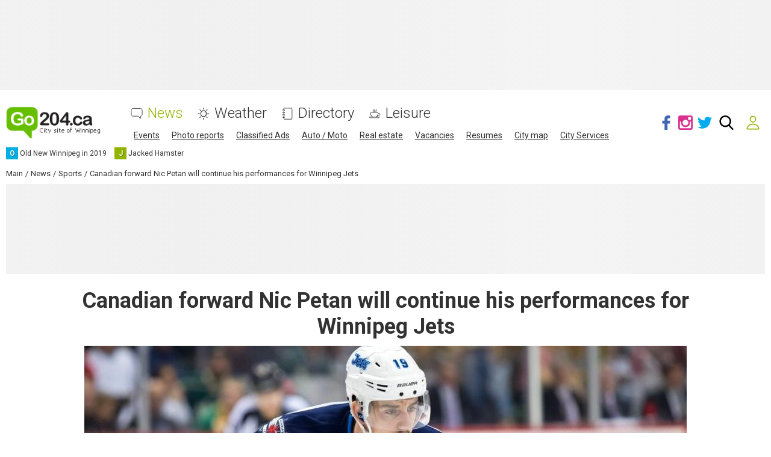

--- FILE ---
content_type: text/html; charset=UTF-8
request_url: https://www.go204.ca/comments/jsonrpc
body_size: -322
content:
{"jsonrpc":"2.0","id":"92da3b4697f751b066d7b02734352580","result":{"html":""}}

--- FILE ---
content_type: text/html; charset=utf-8
request_url: https://www.google.com/recaptcha/api2/anchor?ar=1&k=6LftiBwUAAAAAESct0yA_WEiCBf2ocnQMGRjneIX&co=aHR0cHM6Ly93d3cuZ28yMDQuY2E6NDQz&hl=en&v=PoyoqOPhxBO7pBk68S4YbpHZ&size=invisible&badge=inline&anchor-ms=20000&execute-ms=30000&cb=7mtx8tvjutrc
body_size: 49375
content:
<!DOCTYPE HTML><html dir="ltr" lang="en"><head><meta http-equiv="Content-Type" content="text/html; charset=UTF-8">
<meta http-equiv="X-UA-Compatible" content="IE=edge">
<title>reCAPTCHA</title>
<style type="text/css">
/* cyrillic-ext */
@font-face {
  font-family: 'Roboto';
  font-style: normal;
  font-weight: 400;
  font-stretch: 100%;
  src: url(//fonts.gstatic.com/s/roboto/v48/KFO7CnqEu92Fr1ME7kSn66aGLdTylUAMa3GUBHMdazTgWw.woff2) format('woff2');
  unicode-range: U+0460-052F, U+1C80-1C8A, U+20B4, U+2DE0-2DFF, U+A640-A69F, U+FE2E-FE2F;
}
/* cyrillic */
@font-face {
  font-family: 'Roboto';
  font-style: normal;
  font-weight: 400;
  font-stretch: 100%;
  src: url(//fonts.gstatic.com/s/roboto/v48/KFO7CnqEu92Fr1ME7kSn66aGLdTylUAMa3iUBHMdazTgWw.woff2) format('woff2');
  unicode-range: U+0301, U+0400-045F, U+0490-0491, U+04B0-04B1, U+2116;
}
/* greek-ext */
@font-face {
  font-family: 'Roboto';
  font-style: normal;
  font-weight: 400;
  font-stretch: 100%;
  src: url(//fonts.gstatic.com/s/roboto/v48/KFO7CnqEu92Fr1ME7kSn66aGLdTylUAMa3CUBHMdazTgWw.woff2) format('woff2');
  unicode-range: U+1F00-1FFF;
}
/* greek */
@font-face {
  font-family: 'Roboto';
  font-style: normal;
  font-weight: 400;
  font-stretch: 100%;
  src: url(//fonts.gstatic.com/s/roboto/v48/KFO7CnqEu92Fr1ME7kSn66aGLdTylUAMa3-UBHMdazTgWw.woff2) format('woff2');
  unicode-range: U+0370-0377, U+037A-037F, U+0384-038A, U+038C, U+038E-03A1, U+03A3-03FF;
}
/* math */
@font-face {
  font-family: 'Roboto';
  font-style: normal;
  font-weight: 400;
  font-stretch: 100%;
  src: url(//fonts.gstatic.com/s/roboto/v48/KFO7CnqEu92Fr1ME7kSn66aGLdTylUAMawCUBHMdazTgWw.woff2) format('woff2');
  unicode-range: U+0302-0303, U+0305, U+0307-0308, U+0310, U+0312, U+0315, U+031A, U+0326-0327, U+032C, U+032F-0330, U+0332-0333, U+0338, U+033A, U+0346, U+034D, U+0391-03A1, U+03A3-03A9, U+03B1-03C9, U+03D1, U+03D5-03D6, U+03F0-03F1, U+03F4-03F5, U+2016-2017, U+2034-2038, U+203C, U+2040, U+2043, U+2047, U+2050, U+2057, U+205F, U+2070-2071, U+2074-208E, U+2090-209C, U+20D0-20DC, U+20E1, U+20E5-20EF, U+2100-2112, U+2114-2115, U+2117-2121, U+2123-214F, U+2190, U+2192, U+2194-21AE, U+21B0-21E5, U+21F1-21F2, U+21F4-2211, U+2213-2214, U+2216-22FF, U+2308-230B, U+2310, U+2319, U+231C-2321, U+2336-237A, U+237C, U+2395, U+239B-23B7, U+23D0, U+23DC-23E1, U+2474-2475, U+25AF, U+25B3, U+25B7, U+25BD, U+25C1, U+25CA, U+25CC, U+25FB, U+266D-266F, U+27C0-27FF, U+2900-2AFF, U+2B0E-2B11, U+2B30-2B4C, U+2BFE, U+3030, U+FF5B, U+FF5D, U+1D400-1D7FF, U+1EE00-1EEFF;
}
/* symbols */
@font-face {
  font-family: 'Roboto';
  font-style: normal;
  font-weight: 400;
  font-stretch: 100%;
  src: url(//fonts.gstatic.com/s/roboto/v48/KFO7CnqEu92Fr1ME7kSn66aGLdTylUAMaxKUBHMdazTgWw.woff2) format('woff2');
  unicode-range: U+0001-000C, U+000E-001F, U+007F-009F, U+20DD-20E0, U+20E2-20E4, U+2150-218F, U+2190, U+2192, U+2194-2199, U+21AF, U+21E6-21F0, U+21F3, U+2218-2219, U+2299, U+22C4-22C6, U+2300-243F, U+2440-244A, U+2460-24FF, U+25A0-27BF, U+2800-28FF, U+2921-2922, U+2981, U+29BF, U+29EB, U+2B00-2BFF, U+4DC0-4DFF, U+FFF9-FFFB, U+10140-1018E, U+10190-1019C, U+101A0, U+101D0-101FD, U+102E0-102FB, U+10E60-10E7E, U+1D2C0-1D2D3, U+1D2E0-1D37F, U+1F000-1F0FF, U+1F100-1F1AD, U+1F1E6-1F1FF, U+1F30D-1F30F, U+1F315, U+1F31C, U+1F31E, U+1F320-1F32C, U+1F336, U+1F378, U+1F37D, U+1F382, U+1F393-1F39F, U+1F3A7-1F3A8, U+1F3AC-1F3AF, U+1F3C2, U+1F3C4-1F3C6, U+1F3CA-1F3CE, U+1F3D4-1F3E0, U+1F3ED, U+1F3F1-1F3F3, U+1F3F5-1F3F7, U+1F408, U+1F415, U+1F41F, U+1F426, U+1F43F, U+1F441-1F442, U+1F444, U+1F446-1F449, U+1F44C-1F44E, U+1F453, U+1F46A, U+1F47D, U+1F4A3, U+1F4B0, U+1F4B3, U+1F4B9, U+1F4BB, U+1F4BF, U+1F4C8-1F4CB, U+1F4D6, U+1F4DA, U+1F4DF, U+1F4E3-1F4E6, U+1F4EA-1F4ED, U+1F4F7, U+1F4F9-1F4FB, U+1F4FD-1F4FE, U+1F503, U+1F507-1F50B, U+1F50D, U+1F512-1F513, U+1F53E-1F54A, U+1F54F-1F5FA, U+1F610, U+1F650-1F67F, U+1F687, U+1F68D, U+1F691, U+1F694, U+1F698, U+1F6AD, U+1F6B2, U+1F6B9-1F6BA, U+1F6BC, U+1F6C6-1F6CF, U+1F6D3-1F6D7, U+1F6E0-1F6EA, U+1F6F0-1F6F3, U+1F6F7-1F6FC, U+1F700-1F7FF, U+1F800-1F80B, U+1F810-1F847, U+1F850-1F859, U+1F860-1F887, U+1F890-1F8AD, U+1F8B0-1F8BB, U+1F8C0-1F8C1, U+1F900-1F90B, U+1F93B, U+1F946, U+1F984, U+1F996, U+1F9E9, U+1FA00-1FA6F, U+1FA70-1FA7C, U+1FA80-1FA89, U+1FA8F-1FAC6, U+1FACE-1FADC, U+1FADF-1FAE9, U+1FAF0-1FAF8, U+1FB00-1FBFF;
}
/* vietnamese */
@font-face {
  font-family: 'Roboto';
  font-style: normal;
  font-weight: 400;
  font-stretch: 100%;
  src: url(//fonts.gstatic.com/s/roboto/v48/KFO7CnqEu92Fr1ME7kSn66aGLdTylUAMa3OUBHMdazTgWw.woff2) format('woff2');
  unicode-range: U+0102-0103, U+0110-0111, U+0128-0129, U+0168-0169, U+01A0-01A1, U+01AF-01B0, U+0300-0301, U+0303-0304, U+0308-0309, U+0323, U+0329, U+1EA0-1EF9, U+20AB;
}
/* latin-ext */
@font-face {
  font-family: 'Roboto';
  font-style: normal;
  font-weight: 400;
  font-stretch: 100%;
  src: url(//fonts.gstatic.com/s/roboto/v48/KFO7CnqEu92Fr1ME7kSn66aGLdTylUAMa3KUBHMdazTgWw.woff2) format('woff2');
  unicode-range: U+0100-02BA, U+02BD-02C5, U+02C7-02CC, U+02CE-02D7, U+02DD-02FF, U+0304, U+0308, U+0329, U+1D00-1DBF, U+1E00-1E9F, U+1EF2-1EFF, U+2020, U+20A0-20AB, U+20AD-20C0, U+2113, U+2C60-2C7F, U+A720-A7FF;
}
/* latin */
@font-face {
  font-family: 'Roboto';
  font-style: normal;
  font-weight: 400;
  font-stretch: 100%;
  src: url(//fonts.gstatic.com/s/roboto/v48/KFO7CnqEu92Fr1ME7kSn66aGLdTylUAMa3yUBHMdazQ.woff2) format('woff2');
  unicode-range: U+0000-00FF, U+0131, U+0152-0153, U+02BB-02BC, U+02C6, U+02DA, U+02DC, U+0304, U+0308, U+0329, U+2000-206F, U+20AC, U+2122, U+2191, U+2193, U+2212, U+2215, U+FEFF, U+FFFD;
}
/* cyrillic-ext */
@font-face {
  font-family: 'Roboto';
  font-style: normal;
  font-weight: 500;
  font-stretch: 100%;
  src: url(//fonts.gstatic.com/s/roboto/v48/KFO7CnqEu92Fr1ME7kSn66aGLdTylUAMa3GUBHMdazTgWw.woff2) format('woff2');
  unicode-range: U+0460-052F, U+1C80-1C8A, U+20B4, U+2DE0-2DFF, U+A640-A69F, U+FE2E-FE2F;
}
/* cyrillic */
@font-face {
  font-family: 'Roboto';
  font-style: normal;
  font-weight: 500;
  font-stretch: 100%;
  src: url(//fonts.gstatic.com/s/roboto/v48/KFO7CnqEu92Fr1ME7kSn66aGLdTylUAMa3iUBHMdazTgWw.woff2) format('woff2');
  unicode-range: U+0301, U+0400-045F, U+0490-0491, U+04B0-04B1, U+2116;
}
/* greek-ext */
@font-face {
  font-family: 'Roboto';
  font-style: normal;
  font-weight: 500;
  font-stretch: 100%;
  src: url(//fonts.gstatic.com/s/roboto/v48/KFO7CnqEu92Fr1ME7kSn66aGLdTylUAMa3CUBHMdazTgWw.woff2) format('woff2');
  unicode-range: U+1F00-1FFF;
}
/* greek */
@font-face {
  font-family: 'Roboto';
  font-style: normal;
  font-weight: 500;
  font-stretch: 100%;
  src: url(//fonts.gstatic.com/s/roboto/v48/KFO7CnqEu92Fr1ME7kSn66aGLdTylUAMa3-UBHMdazTgWw.woff2) format('woff2');
  unicode-range: U+0370-0377, U+037A-037F, U+0384-038A, U+038C, U+038E-03A1, U+03A3-03FF;
}
/* math */
@font-face {
  font-family: 'Roboto';
  font-style: normal;
  font-weight: 500;
  font-stretch: 100%;
  src: url(//fonts.gstatic.com/s/roboto/v48/KFO7CnqEu92Fr1ME7kSn66aGLdTylUAMawCUBHMdazTgWw.woff2) format('woff2');
  unicode-range: U+0302-0303, U+0305, U+0307-0308, U+0310, U+0312, U+0315, U+031A, U+0326-0327, U+032C, U+032F-0330, U+0332-0333, U+0338, U+033A, U+0346, U+034D, U+0391-03A1, U+03A3-03A9, U+03B1-03C9, U+03D1, U+03D5-03D6, U+03F0-03F1, U+03F4-03F5, U+2016-2017, U+2034-2038, U+203C, U+2040, U+2043, U+2047, U+2050, U+2057, U+205F, U+2070-2071, U+2074-208E, U+2090-209C, U+20D0-20DC, U+20E1, U+20E5-20EF, U+2100-2112, U+2114-2115, U+2117-2121, U+2123-214F, U+2190, U+2192, U+2194-21AE, U+21B0-21E5, U+21F1-21F2, U+21F4-2211, U+2213-2214, U+2216-22FF, U+2308-230B, U+2310, U+2319, U+231C-2321, U+2336-237A, U+237C, U+2395, U+239B-23B7, U+23D0, U+23DC-23E1, U+2474-2475, U+25AF, U+25B3, U+25B7, U+25BD, U+25C1, U+25CA, U+25CC, U+25FB, U+266D-266F, U+27C0-27FF, U+2900-2AFF, U+2B0E-2B11, U+2B30-2B4C, U+2BFE, U+3030, U+FF5B, U+FF5D, U+1D400-1D7FF, U+1EE00-1EEFF;
}
/* symbols */
@font-face {
  font-family: 'Roboto';
  font-style: normal;
  font-weight: 500;
  font-stretch: 100%;
  src: url(//fonts.gstatic.com/s/roboto/v48/KFO7CnqEu92Fr1ME7kSn66aGLdTylUAMaxKUBHMdazTgWw.woff2) format('woff2');
  unicode-range: U+0001-000C, U+000E-001F, U+007F-009F, U+20DD-20E0, U+20E2-20E4, U+2150-218F, U+2190, U+2192, U+2194-2199, U+21AF, U+21E6-21F0, U+21F3, U+2218-2219, U+2299, U+22C4-22C6, U+2300-243F, U+2440-244A, U+2460-24FF, U+25A0-27BF, U+2800-28FF, U+2921-2922, U+2981, U+29BF, U+29EB, U+2B00-2BFF, U+4DC0-4DFF, U+FFF9-FFFB, U+10140-1018E, U+10190-1019C, U+101A0, U+101D0-101FD, U+102E0-102FB, U+10E60-10E7E, U+1D2C0-1D2D3, U+1D2E0-1D37F, U+1F000-1F0FF, U+1F100-1F1AD, U+1F1E6-1F1FF, U+1F30D-1F30F, U+1F315, U+1F31C, U+1F31E, U+1F320-1F32C, U+1F336, U+1F378, U+1F37D, U+1F382, U+1F393-1F39F, U+1F3A7-1F3A8, U+1F3AC-1F3AF, U+1F3C2, U+1F3C4-1F3C6, U+1F3CA-1F3CE, U+1F3D4-1F3E0, U+1F3ED, U+1F3F1-1F3F3, U+1F3F5-1F3F7, U+1F408, U+1F415, U+1F41F, U+1F426, U+1F43F, U+1F441-1F442, U+1F444, U+1F446-1F449, U+1F44C-1F44E, U+1F453, U+1F46A, U+1F47D, U+1F4A3, U+1F4B0, U+1F4B3, U+1F4B9, U+1F4BB, U+1F4BF, U+1F4C8-1F4CB, U+1F4D6, U+1F4DA, U+1F4DF, U+1F4E3-1F4E6, U+1F4EA-1F4ED, U+1F4F7, U+1F4F9-1F4FB, U+1F4FD-1F4FE, U+1F503, U+1F507-1F50B, U+1F50D, U+1F512-1F513, U+1F53E-1F54A, U+1F54F-1F5FA, U+1F610, U+1F650-1F67F, U+1F687, U+1F68D, U+1F691, U+1F694, U+1F698, U+1F6AD, U+1F6B2, U+1F6B9-1F6BA, U+1F6BC, U+1F6C6-1F6CF, U+1F6D3-1F6D7, U+1F6E0-1F6EA, U+1F6F0-1F6F3, U+1F6F7-1F6FC, U+1F700-1F7FF, U+1F800-1F80B, U+1F810-1F847, U+1F850-1F859, U+1F860-1F887, U+1F890-1F8AD, U+1F8B0-1F8BB, U+1F8C0-1F8C1, U+1F900-1F90B, U+1F93B, U+1F946, U+1F984, U+1F996, U+1F9E9, U+1FA00-1FA6F, U+1FA70-1FA7C, U+1FA80-1FA89, U+1FA8F-1FAC6, U+1FACE-1FADC, U+1FADF-1FAE9, U+1FAF0-1FAF8, U+1FB00-1FBFF;
}
/* vietnamese */
@font-face {
  font-family: 'Roboto';
  font-style: normal;
  font-weight: 500;
  font-stretch: 100%;
  src: url(//fonts.gstatic.com/s/roboto/v48/KFO7CnqEu92Fr1ME7kSn66aGLdTylUAMa3OUBHMdazTgWw.woff2) format('woff2');
  unicode-range: U+0102-0103, U+0110-0111, U+0128-0129, U+0168-0169, U+01A0-01A1, U+01AF-01B0, U+0300-0301, U+0303-0304, U+0308-0309, U+0323, U+0329, U+1EA0-1EF9, U+20AB;
}
/* latin-ext */
@font-face {
  font-family: 'Roboto';
  font-style: normal;
  font-weight: 500;
  font-stretch: 100%;
  src: url(//fonts.gstatic.com/s/roboto/v48/KFO7CnqEu92Fr1ME7kSn66aGLdTylUAMa3KUBHMdazTgWw.woff2) format('woff2');
  unicode-range: U+0100-02BA, U+02BD-02C5, U+02C7-02CC, U+02CE-02D7, U+02DD-02FF, U+0304, U+0308, U+0329, U+1D00-1DBF, U+1E00-1E9F, U+1EF2-1EFF, U+2020, U+20A0-20AB, U+20AD-20C0, U+2113, U+2C60-2C7F, U+A720-A7FF;
}
/* latin */
@font-face {
  font-family: 'Roboto';
  font-style: normal;
  font-weight: 500;
  font-stretch: 100%;
  src: url(//fonts.gstatic.com/s/roboto/v48/KFO7CnqEu92Fr1ME7kSn66aGLdTylUAMa3yUBHMdazQ.woff2) format('woff2');
  unicode-range: U+0000-00FF, U+0131, U+0152-0153, U+02BB-02BC, U+02C6, U+02DA, U+02DC, U+0304, U+0308, U+0329, U+2000-206F, U+20AC, U+2122, U+2191, U+2193, U+2212, U+2215, U+FEFF, U+FFFD;
}
/* cyrillic-ext */
@font-face {
  font-family: 'Roboto';
  font-style: normal;
  font-weight: 900;
  font-stretch: 100%;
  src: url(//fonts.gstatic.com/s/roboto/v48/KFO7CnqEu92Fr1ME7kSn66aGLdTylUAMa3GUBHMdazTgWw.woff2) format('woff2');
  unicode-range: U+0460-052F, U+1C80-1C8A, U+20B4, U+2DE0-2DFF, U+A640-A69F, U+FE2E-FE2F;
}
/* cyrillic */
@font-face {
  font-family: 'Roboto';
  font-style: normal;
  font-weight: 900;
  font-stretch: 100%;
  src: url(//fonts.gstatic.com/s/roboto/v48/KFO7CnqEu92Fr1ME7kSn66aGLdTylUAMa3iUBHMdazTgWw.woff2) format('woff2');
  unicode-range: U+0301, U+0400-045F, U+0490-0491, U+04B0-04B1, U+2116;
}
/* greek-ext */
@font-face {
  font-family: 'Roboto';
  font-style: normal;
  font-weight: 900;
  font-stretch: 100%;
  src: url(//fonts.gstatic.com/s/roboto/v48/KFO7CnqEu92Fr1ME7kSn66aGLdTylUAMa3CUBHMdazTgWw.woff2) format('woff2');
  unicode-range: U+1F00-1FFF;
}
/* greek */
@font-face {
  font-family: 'Roboto';
  font-style: normal;
  font-weight: 900;
  font-stretch: 100%;
  src: url(//fonts.gstatic.com/s/roboto/v48/KFO7CnqEu92Fr1ME7kSn66aGLdTylUAMa3-UBHMdazTgWw.woff2) format('woff2');
  unicode-range: U+0370-0377, U+037A-037F, U+0384-038A, U+038C, U+038E-03A1, U+03A3-03FF;
}
/* math */
@font-face {
  font-family: 'Roboto';
  font-style: normal;
  font-weight: 900;
  font-stretch: 100%;
  src: url(//fonts.gstatic.com/s/roboto/v48/KFO7CnqEu92Fr1ME7kSn66aGLdTylUAMawCUBHMdazTgWw.woff2) format('woff2');
  unicode-range: U+0302-0303, U+0305, U+0307-0308, U+0310, U+0312, U+0315, U+031A, U+0326-0327, U+032C, U+032F-0330, U+0332-0333, U+0338, U+033A, U+0346, U+034D, U+0391-03A1, U+03A3-03A9, U+03B1-03C9, U+03D1, U+03D5-03D6, U+03F0-03F1, U+03F4-03F5, U+2016-2017, U+2034-2038, U+203C, U+2040, U+2043, U+2047, U+2050, U+2057, U+205F, U+2070-2071, U+2074-208E, U+2090-209C, U+20D0-20DC, U+20E1, U+20E5-20EF, U+2100-2112, U+2114-2115, U+2117-2121, U+2123-214F, U+2190, U+2192, U+2194-21AE, U+21B0-21E5, U+21F1-21F2, U+21F4-2211, U+2213-2214, U+2216-22FF, U+2308-230B, U+2310, U+2319, U+231C-2321, U+2336-237A, U+237C, U+2395, U+239B-23B7, U+23D0, U+23DC-23E1, U+2474-2475, U+25AF, U+25B3, U+25B7, U+25BD, U+25C1, U+25CA, U+25CC, U+25FB, U+266D-266F, U+27C0-27FF, U+2900-2AFF, U+2B0E-2B11, U+2B30-2B4C, U+2BFE, U+3030, U+FF5B, U+FF5D, U+1D400-1D7FF, U+1EE00-1EEFF;
}
/* symbols */
@font-face {
  font-family: 'Roboto';
  font-style: normal;
  font-weight: 900;
  font-stretch: 100%;
  src: url(//fonts.gstatic.com/s/roboto/v48/KFO7CnqEu92Fr1ME7kSn66aGLdTylUAMaxKUBHMdazTgWw.woff2) format('woff2');
  unicode-range: U+0001-000C, U+000E-001F, U+007F-009F, U+20DD-20E0, U+20E2-20E4, U+2150-218F, U+2190, U+2192, U+2194-2199, U+21AF, U+21E6-21F0, U+21F3, U+2218-2219, U+2299, U+22C4-22C6, U+2300-243F, U+2440-244A, U+2460-24FF, U+25A0-27BF, U+2800-28FF, U+2921-2922, U+2981, U+29BF, U+29EB, U+2B00-2BFF, U+4DC0-4DFF, U+FFF9-FFFB, U+10140-1018E, U+10190-1019C, U+101A0, U+101D0-101FD, U+102E0-102FB, U+10E60-10E7E, U+1D2C0-1D2D3, U+1D2E0-1D37F, U+1F000-1F0FF, U+1F100-1F1AD, U+1F1E6-1F1FF, U+1F30D-1F30F, U+1F315, U+1F31C, U+1F31E, U+1F320-1F32C, U+1F336, U+1F378, U+1F37D, U+1F382, U+1F393-1F39F, U+1F3A7-1F3A8, U+1F3AC-1F3AF, U+1F3C2, U+1F3C4-1F3C6, U+1F3CA-1F3CE, U+1F3D4-1F3E0, U+1F3ED, U+1F3F1-1F3F3, U+1F3F5-1F3F7, U+1F408, U+1F415, U+1F41F, U+1F426, U+1F43F, U+1F441-1F442, U+1F444, U+1F446-1F449, U+1F44C-1F44E, U+1F453, U+1F46A, U+1F47D, U+1F4A3, U+1F4B0, U+1F4B3, U+1F4B9, U+1F4BB, U+1F4BF, U+1F4C8-1F4CB, U+1F4D6, U+1F4DA, U+1F4DF, U+1F4E3-1F4E6, U+1F4EA-1F4ED, U+1F4F7, U+1F4F9-1F4FB, U+1F4FD-1F4FE, U+1F503, U+1F507-1F50B, U+1F50D, U+1F512-1F513, U+1F53E-1F54A, U+1F54F-1F5FA, U+1F610, U+1F650-1F67F, U+1F687, U+1F68D, U+1F691, U+1F694, U+1F698, U+1F6AD, U+1F6B2, U+1F6B9-1F6BA, U+1F6BC, U+1F6C6-1F6CF, U+1F6D3-1F6D7, U+1F6E0-1F6EA, U+1F6F0-1F6F3, U+1F6F7-1F6FC, U+1F700-1F7FF, U+1F800-1F80B, U+1F810-1F847, U+1F850-1F859, U+1F860-1F887, U+1F890-1F8AD, U+1F8B0-1F8BB, U+1F8C0-1F8C1, U+1F900-1F90B, U+1F93B, U+1F946, U+1F984, U+1F996, U+1F9E9, U+1FA00-1FA6F, U+1FA70-1FA7C, U+1FA80-1FA89, U+1FA8F-1FAC6, U+1FACE-1FADC, U+1FADF-1FAE9, U+1FAF0-1FAF8, U+1FB00-1FBFF;
}
/* vietnamese */
@font-face {
  font-family: 'Roboto';
  font-style: normal;
  font-weight: 900;
  font-stretch: 100%;
  src: url(//fonts.gstatic.com/s/roboto/v48/KFO7CnqEu92Fr1ME7kSn66aGLdTylUAMa3OUBHMdazTgWw.woff2) format('woff2');
  unicode-range: U+0102-0103, U+0110-0111, U+0128-0129, U+0168-0169, U+01A0-01A1, U+01AF-01B0, U+0300-0301, U+0303-0304, U+0308-0309, U+0323, U+0329, U+1EA0-1EF9, U+20AB;
}
/* latin-ext */
@font-face {
  font-family: 'Roboto';
  font-style: normal;
  font-weight: 900;
  font-stretch: 100%;
  src: url(//fonts.gstatic.com/s/roboto/v48/KFO7CnqEu92Fr1ME7kSn66aGLdTylUAMa3KUBHMdazTgWw.woff2) format('woff2');
  unicode-range: U+0100-02BA, U+02BD-02C5, U+02C7-02CC, U+02CE-02D7, U+02DD-02FF, U+0304, U+0308, U+0329, U+1D00-1DBF, U+1E00-1E9F, U+1EF2-1EFF, U+2020, U+20A0-20AB, U+20AD-20C0, U+2113, U+2C60-2C7F, U+A720-A7FF;
}
/* latin */
@font-face {
  font-family: 'Roboto';
  font-style: normal;
  font-weight: 900;
  font-stretch: 100%;
  src: url(//fonts.gstatic.com/s/roboto/v48/KFO7CnqEu92Fr1ME7kSn66aGLdTylUAMa3yUBHMdazQ.woff2) format('woff2');
  unicode-range: U+0000-00FF, U+0131, U+0152-0153, U+02BB-02BC, U+02C6, U+02DA, U+02DC, U+0304, U+0308, U+0329, U+2000-206F, U+20AC, U+2122, U+2191, U+2193, U+2212, U+2215, U+FEFF, U+FFFD;
}

</style>
<link rel="stylesheet" type="text/css" href="https://www.gstatic.com/recaptcha/releases/PoyoqOPhxBO7pBk68S4YbpHZ/styles__ltr.css">
<script nonce="W9KLjIiGOaPzFVkuU1fc5g" type="text/javascript">window['__recaptcha_api'] = 'https://www.google.com/recaptcha/api2/';</script>
<script type="text/javascript" src="https://www.gstatic.com/recaptcha/releases/PoyoqOPhxBO7pBk68S4YbpHZ/recaptcha__en.js" nonce="W9KLjIiGOaPzFVkuU1fc5g">
      
    </script></head>
<body><div id="rc-anchor-alert" class="rc-anchor-alert"></div>
<input type="hidden" id="recaptcha-token" value="[base64]">
<script type="text/javascript" nonce="W9KLjIiGOaPzFVkuU1fc5g">
      recaptcha.anchor.Main.init("[\x22ainput\x22,[\x22bgdata\x22,\x22\x22,\[base64]/[base64]/[base64]/bmV3IHJbeF0oY1swXSk6RT09Mj9uZXcgclt4XShjWzBdLGNbMV0pOkU9PTM/bmV3IHJbeF0oY1swXSxjWzFdLGNbMl0pOkU9PTQ/[base64]/[base64]/[base64]/[base64]/[base64]/[base64]/[base64]/[base64]\x22,\[base64]\x22,\x22MnDCnMKbw4Fqwq5pw4zCrsKGKlNbJsOYMMKDDXvDrRfDicK0wpIUwpFrwqLCu1QqSU/CscKkwofDqMKgw6vClyQsFGIAw5Unw5bCh11/KEfCsXfDmcO2w5rDnjjCpMO2B1DCqMK9SynDmcOnw4c/aMOPw77CpWfDocOxFMK0ZMOZwqrDpVfCncKxesONw7zDnBlPw4BYWMOEwpvDv1Q/[base64]/XEzDh8OnZX5UwpJIwoseBcKDw5nDpMO/GcOLw4QSRsOjwqLCvWrDlyp/NWl8N8O8w4wvw4J5QFMOw7PDn2PCjsO2IMOrRzPCqcKSw48Ow64RZsOAHljDlVLCg8OSwpFcdMKnZXcAw7XCsMO6w71Dw67Dp8KYR8OzHCxRwpRjGGNDwp54wrrCjgvDrQfCg8KSwoDDrMKEeD/[base64]/[base64]/IAfCuMOYw6FUwrbDscOqMsKRwp/[base64]/PzZaOCrDvwJGXnh0wojDhnQ5QE0Wf8OtwpXDh8KxwrjDiVFVLQ3CncK5NcKeNcOpw7fCqhcPwqUnW3XDu3IGwpHCiH0Qw4rDgiPCmcK/dMK6w5Ulw5Nnwq8qwrouwrZvw4TCnggUN8OLWsOAIgTCmmvCgWQNfAI+wr0hw5EVw4Zcw7NrwozCtMKCUcOnwpbCvCRkw5ACw4TCtQsSwrl8w67CvcObFTzCjh4fN8KZwp42w6Erw5XCmG/[base64]/KMO2LlVkw6nDlcKdw7kDw5XDjl/[base64]/DucONwpLDp8OGwoHDgh7DqMK6w4rCrX0oIWY0aQVpJcKNNWUPQzxTEh7CsGLDiGxkw6nDqisCEsOXw7I/wqTChzXDjSvDp8KLwopJAGUVYsONZBbCpMOTKj7DscOww7l1wpoMMMOnw5JLf8O/RDlXesOkwqPCpwk3w73CrQfDg0bClUvDrsOIwqNZw7DCkivDrg5Ew4Mfwq7Dj8OIwpIjWX/DrcKCWBt+YW5lwohCBzHCpcOoUMK3FUFlwqhawpNHF8KuFsO2w7fDg8Kmw6HDiB0OdsK8IlLClk5XFyYnwoZIUEYwf8KqLHlNR3BeXkh8cCgaO8OMTSV1wqPDhFTDgsKEw50lw5TDgTfDjVdafsKaw7/CmFkbFMOhFWjCncOpwo4Mw5bCuWoLworCpMOPw6zDu8OXPcK1wp3CgnFDEcOOwrNNwoAjwoBkD2EWNmAjCMKIwrHDq8KWEMOJwovCl2NEw6/Cs0URw7Fywpcvw6ECDMOgcMOOwoQNccOiwooYVB9xwroOOBVMwrI1O8Omw7PDpzrDisOMwpfDpS/[base64]/JjPDm8K3NsKhw7Vcb1/[base64]/Dt2PClXXChBjCj0vDv8ODw4Qzwoptw4MyXwnClzvCmivDv8KWUR9GKMORBDsUdG3Dh0UbFRXCqHB3AMOwwqAlBCE0cT7DusKQJUl8woDDlgbDg8K+w544IFLDpcObEljDvWU4V8KRTGJow4rDr2zCtcK2wpQJw5Afc8K6alzCk8Khw5liXF7DmMKtZhbCl8OMWMOrw4/[base64]/CvcOnwrTDmMKyVX/DqMKNw5UhwrrDg8KDw5TDtBRlLWICw7YRw4QwUlDCglw1wrPCqcOMETE3LsKXwrzCtko1wrRkUsOrwokhWXTCslbDmcOOUcOUdkAOScKOwqExwp/[base64]/[base64]/CtcKww7oxwpN/aAcnIcKPw6PDuMKuF2BnTwFDw6J+OBXCosKEGcO0w4DDm8OMw43Dr8K9OMORClPDnsKHLsKUdgnDlcOPwoJhwpnCgcORwrPCnE3CkHbDlMOIdCTDjwHDj2thwqfChMOHw5otwojCqMKFOsK/woPCscObwoFWWMOww7DDhxHChV7DmyfChQXDpsO+f8KhwqjDusObwpvDnsOXw67DkUnCgsKXJcO0cUXCi8Ojc8OYw5MyD0cKJcOVdcKfWh8pd3vDgsK4wpHCjcOVwp0yw6MpJybDtmbDnArDlsKtwpvCjG0/wqBlfxdowqDDhgDCrSdGAy3DuT5Xw43DmA7CvsK/wrfDszTCgMOPw7lPw6QTwp4fwojDksOXw5bCkCFHAhtoXDZPwpHDusOrw7PCksKcw6rCiFjDsyxqXEdJacKhO2XCmA4/wrzDgsKcCcOBwrJmM8K3wrTCr8KvwoIKw5HDhcORwrLDq8KsT8KZUmzCgcKMwojCtDzDoGrDt8K0wqDDsSlSwqA0w5tEwr/DgMOLVix/aF3Dh8KjCS7CsMO2w7bDt3h2w5XDmU/DlcKCwpzDhX/CuD9rBAZ1wprDmh/CpGUcWcO4wq8cMQjDmxYzSMK1w5vDsFFjwo3CncOSbx/CvTDDtsKuZ8OufF3CnMOHAG4HSHQhcW9ewq7CpQzChjlSw7TCtSrCuEdlIcKhwqjDhmLDpFElw47DrsO0FyTCv8OfXcOOPFA5MAPDoA1NwqA/wr7Dly3DsjQBwpPDmcKAR8KKH8KHw7nDmsK9w418KsKSLMK1CGnCqwrDqEY0BAnChcOJwq8keVVGw4fDqSwvQxnDh04DO8OoBVsAwoDCkD/Cl0p7w4d3wqxwJDPDlsKWXFYREDxSw6bDoRp/wo7Ci8OmXyfCqsOWw7HDjEbDukrCucKxwpHCucK+w4Y2bMOXwrLCoRvCp3/ChmTCqj5LwpNtwqjDrlPDijcjAsKHPsK8wopgw4VANivCnRBFwqFcBsKkKxZVw6YkwqBwwo5jw67Cm8Ofw63DksKlwoIMw5Jfw4rDoMOtdG3CssKZFcKxwrRBZcK7VQkUw5xew5rCp8K5LDRKwoUHw7/[base64]/DrsOcwo/CpsOGwqM8CMOvwqtiAADDqWfCpWTClgvDjBZpUV/DhMKRw7/CvMKlw4LCu2tyFXrCsEwmWcOkw7bCsMK2wq/CoQTCjREBWFJWJ2tWbVbDhX3CiMKGwp7CjsKQC8OUwpTDksO5ekXDsk7DkWzDucOKJcONwqjDmMKnw6LDjMKAAjZFwp4LwrnDl20kworCv8OKwpAjwqV3w4DCr8KlJTbCr0nDvsOFwol2w68Pf8KOw5DCklPDncO0w7zDg8OUPAbDlcO2w4PDiW3CisK/SS7CoHgdw6vChsOewoclPsOmw7PCq0Bmw64/w5/CgsOaLsOiCyrCg8OyTnTDlV8/woTDpTgzwqt0w6dfTirDpllOw6lswrZowoBtwpIlw5AgKxDCi3bCqcOew6TCo8KAw6o9w6h3wp5lwp7Co8OnAzEdw7McwrMUwrDCrB/DuMOxYsKgLV7Chk9hbcOYQ1BfZMK2woTDoSXDkgoUw4VWwqnDicKmwpwoRMKAwq16w6pGNhYKwplDeCE7w7LDjCfDo8OoLMKBE8OxCUcjfy02wpfCjMOIw6d7Y8O/w7EMwoZIw5fCmsO1LnFxIFbCvsOVw7/CsB/DiMOyRcOuAMOqZkHCpcKpR8KER8K7d1nDrjYgKljCgMOyaMKBw6nChcKQFsOkw7Iww60HwqfDpThaeSnDq03CiTttMMOrdMKRe8OVKMKWAMKmwrUmw6jDiCrCmsKLbsKWw6HCiX/[base64]/w5jCsmfCkMKTwovDjTPClMOCwobCqsKYZ8OfCQ7CkMOJacKZXRttdF12fCfCsnpPw5TComjDhVfChMO8AsOmcUwgDG7DjcOQwoQXWD/CjMOdw7DDmcKHw6t8KcKPwqVWEcKnBcOEfsOWw6zDu8KWA1bCsmxoEgspwoU4NsOoBRsCccOOwrfDkMOYwrQlZcOKw6PDj3Yhw4DDoMKmw4bDmcK1w6ptwrjCvAnDiAvDpMOJwpvCpsOAw4rCncOxw5/[base64]/woYmw515H8Oaw61iYcKLwq7Cmk9ia8KWworCjcO0T8OHYMOKdnfDn8KEwoguw4h3wod9ZcOIw5lhw5XChcKxDcOjH0/Cp8KswrzDgcKCKcOlCMOWw5I3w4QVCGRnwo3DrcO9wpbCgRHDqMOPw6New6XDunLCpDYuJMOWwqfDhmIMCzDCjHwwGMKuOMK3BsKDMnzDkTtrwoLCocOWP07Cr0o2IMOuJsKSwpgcTSPCoAxOwrbCmDVFwq/DlRMBVcK0SsO4B2LCt8Otw7vDqizDgi0MBMOwwoPCgcO9EWrDm8K7CcOkw4MiVHfDm38Mw4/DtH0WwpNqwqVCwoLCmsK4wqHCtQE+wpLDlwAHBsKdGww5bcOwBEhVwrAWw7U0BW3Dk2HCp8OFw7Njw4vDvsO9w4tww69cw65+wpzCr8KHTMOKRRpmLH/CjsKnw6x2wrnCjcKiwoEAfCd4TE0Ww6ZDc8OQw7AkTMK2Rg9QwqLCmMOnw7PDoGJnwoQ7wpzCljbDs2BtIsO/wrXDi8KkwpMsKQvDkgDDpsK3wqJkwp89w4lPwos/[base64]/DiizCo1hdw5A0IcKvNlLCkcKJw4fCkcOLDMKmWRRWwpIjwoo0w7o0wpQjfsOdK1wDaCg/WsKNMEDDk8ONw7NLwp7CqVNsw611w7o3wpENZUJ3Z1kdL8KzWS/Cul/[base64]/[base64]/DlMOFwr3CsmYQNMK+w4PCqcKqeMKnKAjClzPDkGzDvcOGLsKqw7hBwq7DnQIywpVxwqLCpUgCw5zCvWPDvMOBwq/[base64]/DqW/CvnXDtzx9JV5AE8KYIsKkwrcUDwHCj8Kpw7LCpsOHCVTDiB/[base64]/DkwURBMOFwqLCn8OmwpDCt8OSDEHDrMKJw44DwpDDqGXDq3URwp/[base64]/CpsOvw6jDsFMSM8Kgwr8gLTl8JcOSwpjDkMKiw6NAd3Fww6VGwpbCvy/CkEJme8OUw4XCgyTCqMKRecOYa8OdwqVswo48FiMKwoPCpVHCmMKDKcO/w50lw61SNcOOwr5cwrbDlmJyKgAAYkVaw6VTV8Kcw6oyw5zDjsO6w6AXw7HDtT/DjMOdwp7Dgz3DvhMRw40sFFfDp2x4w4nDmRDCig3Cs8KcwprCh8KOH8KpwptLwp8rfHtoYGhEw4F0w47DlUTDq8K/wobCpsKww5PDvcKzTn1ZOAccFWZ4PmPDh8OSwqYPw5xmMcK5Z8KXw4rCscOwRcO6wrDCl3EFJsOAA0HCjlgaw5TDjirCl2kUYsOsw4Umw5HCuk9JClvDqsO3w448VcOFwqfDmsO5CcK7wrxZckrCkW7Dm0FOw6DCvAZMW8KHRVzDlSEYw6J/WsOgNcKqJsOSfR8sw60+wqd0wrABw5Flw4LDlSAkeysaPMK8wq9XOsOiwoXDgsO+EMKaw4XDoXl0IsOtcsKjZ3/[base64]/DjcKNYGHDsQ/ChMKrw6t7LcOZwq/CnMKVaMOYGkbDusKZwrEQwqXCucOPw4vDu0/[base64]/DhTQLw5HCnkvCtkbCljNUNMKCwovCknJRwqnCoCl6wrDCl03CscKmDUg7wqjCp8KpwpfDsGjCscOHOsOzdyYnOiAaacOEwqHDgH5dRh/Ds8OQwoTCs8O6ZcKJw7RZbCXCr8ObYDA4wpfCssO1w4NNw5Mvw7jCrMOpemQbT8OrFsKzw5LCtsOyVMKRw4F/NMK8woPDnApXdsK1S8OEBsO0BMKKAw/Dk8O4SlU3OTEYw6oYRy9VdsONwpR/dlVLw4Eww43CnS7DkFJIw5xsXiTCicKMw7ICDMOMw4kkworDvQ7CnzZafgTDl8OkSMO6JXHCq3/Dhid1w7fCmUhAEcKywqF+eg7DkMOVwq/Ds8OOwrPDt8OKfcKDIsKyecK6bMOQw6sHM8KgayFbwpDDkG/[base64]/wp/CvSrCuDYBw7dqFXkdw43Dr0tkcH/Cqx9jw7LCsxzCjHs+w5JDPMOsw6rDiDfDtsKWw7cowrPCi0hMwr14V8OjXMKSRcKLB3zDjB5EGm4/[base64]/QlQXN8Olw4vDosO5bMO9BsOqw4bCujwHw7bChMKWEMK/[base64]/ChcKeRi9icMOrw4xKw6vCs8OUwrQbwoBUw7N0SMODwr3DmMKON17Dk8Oaw6xqwpnDkQ4mwqnDs8OlIAc1dRnChgVhWMKBbV7DtMKswojCvivDmMONw6TCtcOrwrlNaMOXS8K6UMKawr3DnGQ1wpwHwp7DtHwfEsOeScK/fDDCpWIZI8KDwqPDiMOqCRQqP1/ChBXCpynDmGAqFcO6bcOTYkTCpFLDnCfDk1/DlsK0e8OBw7DDp8O8wqVuMT3DjcKAAcO0wpDCn8KUOcKiFh5WaFbDvsOyC8OTJVY3w6puw7/DsBYNw4jDiMOtwqAww5wOYl8wDRpFw5kywpvCsSYsacKFwqnCpQoqCjzDrBQLEMKiZcO7SxvDssKFwpgwF8OWEyNOwrI2w7vDsMKJDR/CmBTDmsKFME42w5LCt8Ocw5vCrcOowpTCoV8Dw6zCnhvCksKUEmBHHjxRw5fDisOIw5TChMOBwpIlaF1lcXlVwoTCr2XDgGzCisOGwonDsMKHR1HDjEvDgMKXw7fDtcKjw4I/SBPCmCQ0GzvCk8OYFn3DgnfCgcORw63CoUgzcRdmw6bCsWTClg9sBVVlw5HDtxZ4Ti1rD8KLUcONGlrDscKHR8OGw44kZnF5wrrCvcOCMsK6HAEoG8OMw7XCjT3ClW8WwqfDs8OtwoHCl8OFw4jChMKmwr8rw5jClcKEfsKtwonCvhBfwqk/W0XCosKUw4PDi8KvKsO7Tk7Dk8OBVyrDmEXDlcK/w6IpJcKGw4HDkH7CmcKFTSllDsKYT8OKwq3CscKHwp0NwrHDpW8Yw6DDkMKkw5p/[base64]/wqkZw4LDjwRcXsOzIsKCw4Rcw6klfgTDv8OhwpXDoTxOw4TCkl4SwrHDg1A+wovDhkdRwrJkOm/CsETDhcOBwpfCg8Kew6kGw7LCr8K4fB/DlsKycsKEwrR6wpAuw5vCiCYIwqNYwo3DvTUSw4/DvsO2wq9oRTzDlHECw5TCkmvDuFbCi8KANcKxcMKHwpHCn8KiwqvCl8KDLsKywrHDqMK9w49Hw7h/RhI+CEsMWcOsdDzDvMKrfMKlwpRyCxUrwr52WsKmAcKxfMK3w4BpwpxZIMOAwolTIsK8w5Ucw4FIbMO0aMOCH8KzC3Zuw6TCsz7DncOFwrzCnsKyCMKJREpPGm08M39rwq9CBVXDnsKrwqVJDkYMw7ogfV3CicOswp/CsFHDtMK9dMOqHMKKw5YhYsOICywTZnEGVzbDhBHDnMKyXsKRw6vCsMKWZw/Cv8KCdwnDsMKxNCE5GsKsS8OXwpjDkQDDqsKxw6HDn8OAwpvDvnhbdjYgwpBmYTLDj8OCw5M1w4s9w64xwp3DlsKPBAoiw6ZOw5bCqkfDusOaLMOHJMO5w7HDu8K7MHsVw5FMX2waWMOWw6bCghfDmcK4woYMd8KbKzM4wovDuH/DgD3CqTnCi8OZwqYycMOkw7bDqcKoZ8KHw7pMw6jClzPDsMK9dcOrwo4mwqgZZl8hwo3Cj8KGTkhywoROw6PCnFBnw5wlEDIQw7E/w5rDi8KABEMoZS/DtMOGwp1ZXcK0w5XDtsO0BcKmYcOPCsOpYjXCg8KVwpfDmMOjDDkKbw7CmF1OwrbCki/Cm8O4NsOGLcOiU0RaP8KZwqHDk8O5w7RUKsO/XcKXYcOENcKSwq9ww7wKw7LCuHoLwozDhX1zwrXCihFAw4HDt0RcX3p0ZsKWw782HMKRIcKzaMOYXcOlS3MZwrtEEjfDvcOPw7PDv2zCiA8bw5pmbsO/DsKsw7fDk3FkAMOZw6rCsmJfw7HCpcK1wogxw5LCo8KnJA/Cl8OjZ3UDw7TCt8KTwok0wpEgwo7ClQwhwp3Cg0JLw7rDucOlNsKcwpwJVcK9w7Nww7gyw7/DssOmw5QoDMOPw6PCuMKHw612wrLCh8OIw67DtybCuBMMJRrDqmFUUW1FB8OHIsOxw7JZw4B6w7bDo0gCw6NEw43DghTCjMOPwqHDncOZJMORw4puwq98bEB/N8Obw4oHw7LDmsOXwrLCkEDDvsOiCCUIVcKdMx1YaRUeSAPDnmcdw6fCtWwARsKsLcObw4/[base64]/Oh15w7JyYjzDsRAXw7jDoMODTxx0wqY5w6xzwrTCqi7CmTnCjcOdw47DmcK5GDlKbcKowqjDhDXDiCkZPsKNR8Osw5k6MMOlwpzCssKBwojDqcKrMlZYLTPDm1fCvsO0w7nCjwc0w4DClMKEI33CgcKJccKrJsO1wofDkinCkXxBN2/CuGFHwpnCpic8S8OxHcO7c2jDnFDCum4USMOcKMOjworChnUsw5jCqcKfw6Z3AzLDvH9yP2bDkggYw5TDvl7Coj/CrTV2woI1wojCkEpUGGcMc8KKEjYuZcOcw4EQw70Rw4UVwoArMw3ChjMoJsOOUMK1w6LDtMOiw7TCskUeesOqw5gCUsORBGgBX1oSwpcewphQwqjDj8KJGsO6w5/Du8OWRRsbBg/DucOtwrAmw7dBwpfDgWTCtsKTw5MnwqPCr33DlMOZCAJBPybDqcK2SW8hwq7Dhx/CnsObw6VcMlI4wqE4MsK6S8Oyw6gowow6G8K+w6jCv8OTKsOqwr9tKTvDtXZwHsKaZRTCq38iwobDkmIQw6BOPsKORxzCnzjDtsOvcnbCnHIDw5xYdcOhFsO3XkQiRmzCmzLCvMKHSWvCphnDpGV5CsKkw49DwpPCkMKVfidlB2oOGcO/[base64]/[base64]/Ck2h9w6rCksOVw4fCkMKiPyLCoMOqw6UUHxvChMOvIVNxakzDmMKJfCMRcMKOG8KcdcOfw6DCgsOjUsOFfMO9wpsidXDCtcO4wpDCksO+w6wKwp/CtixAIMOhEx/[base64]/w4nCgS7CjUhnw7jCvwl9wqnDhUdzwrPCqmXCuFPDj8KOJMOCFMKiNMK8w6I2wqnCmn3CmsOIw5ARw6oFODQrwrZ+EGssw4E4wp5Dw7E5w57CgcOHR8Ocw4zDtMOWK8KiB2pyI8KkADjDlXTDihfCg8KvAsOLNcOcwqkLwq7ChH3CuMOWwp3Dt8OhaGZxwrciwo/CtMOlw6QrNTU/YcKQLQbCg8OWOmHDssO6WcKOcG3CgAEPeMK9w4zCthbDp8OGT28wwq8gwq9DwqFXMAYZwrt+wp3DuV5bB8OvUMKVwp5DLmwROmLCkDUmwpjDn0PDjsKQaFvCssOiI8O/[base64]/CvMKMwpzDicKTwqcbwqTCthADwpTCl8KcNsOrw5hmNMOOPhHDuGXCg8K5wr3CpEZBOMO+wp0TT2sGcj7Cr8OAcE3DvcKLwqpSw6c3THTDkjo5wqbDkcK2wrDCrcK7w4UdXj8kJEU5Xz/CosOedWlSw7fCnCnCqWACwo08wqMUw5bDvsOswoYKw6rClcKfwp7DuhzDpwbDsiphwqV7MU/CkMOIw5bCgMK0w6rCoMO9XcKNcMOyw4vCkgLCvsOBwp9CwobCvHgXw7PCqsK8ARYKwqPDoAbDswbCl8ORworCjUVMwot+wrvCrcOXAMOQS8OzYFhnHyBdUMKYwo0Sw5YfeQoaQcOLaV0xJVvDiWJiE8OGCx4GKMKuL3/Cl3rDmWV/w5c8w5LCo8K+wqoawoHCqWA2NCc6wrPCm8OJwrHCoGHCkwnDqsOCwpFbw4zCqgpnwrbCgjrCqcK8w5PDnVkbw4Arw7Mlw63DkkbCqUnDkETDosK/[base64]/DlSIcUsORw5Flw5wRw758PmjCm8KJQ13Cs8KHCsOtw7LDkAFjw6DDvkhGwrZXwr3DqiXDpMOwwqV0F8OZwoHDlsObw7LCgMK9wph9HhvDsgxccMO8wpjCuMKhw7HDpsKOw7PChcK1PcOeAmnDtsOiw6Y3CkI2CMOVMH3CtsK1wpbCiMOKKsOgwq7DrG/[base64]/DrcKraMOOeMORwprDk0F0wpnCjinDvsOhwrDCs8KGV8KkIAl2woPCniYNwqQYwqBTDUBtXlnDiMOFwoRKUzZrw63CjEvDknrDrSk+YFsVbggxwrI3w4/Dr8Ocw57CicKlXsKmw5Efw7pZwowEwq3DgsO0wp3DvcK5EMKqISIgSm5WDMKEw4ddwqMBwo0jwp7CkjI7Pm1VasOaHsKqSQzCv8OWZ2ggwo/CpcORwo3Co2nDv0/CocKywrDCosKbwpAqwq3CjcKNw6fCvBY1L8KIwqTCrsK6w5xwO8OVw53Cl8KDwr0NVcK+BwTCiAwZwoDCvMKCOV3Drwtgw45Jajpif0jCisO6cnAUw5Vrw4AWRBEOb1s0wpvDncKowroswo4dNjYKXcO/[base64]/Ds8OwOh07wpHCv3vDq8OgwqLDusOFJQnDiMOxwo/CrGjDpQIDw6rDqcKEwqU+w4pKwrzCu8KBwoHDsFrDv8KQwobDjXRWwrZgw6YSw4TDusKJHsKfw4wieMOSU8KUbx/[base64]/CtCzDncKYwoA2FwLCr8KjWcKkOcOLZMKIKCtVw4sww6DCnR/Dq8O4OHfCrMKIwq7DlsKjJcK4Cm8+DMKDw5nDuwUkckAVwoHDisOPE8OxH2ZRBsO0wonDvMKLwotCw4nDi8K0KTHCgEl5eXJ9e8OLw65xwozCvWrDgMKJVMOXUMOpG3RBwpsdRBRpWXlkwqQuw6LDvMKLCcKjwrDDqG/CicOwKsO9wpF/[base64]/NcOJX8KqwrViSMOfA8Kjw4TCksKaQ8Ktw5PDqggNbw/CkFvDvUPCtsK7wpd2wrkIwpl8IMKNwooRwoV3KBHCg8O2wpHDuMOFwpHDsMKYwrDDoUjDnMKzw5dawrE/[base64]/DrsOzfnNiMDrDi8OGw5Eew48tGcKGe1zCgQgaHcK4w6DDs2J+emlXw6/DkD0mwogwwqTCgnfDhwRtZMKYdnTDn8KbwokiPSnDgifChwhmwofCp8K8ccOBw615w4TCoMO1KnQuRMOvw7DCh8O6X8OVNGXDn0tiR8K4w63CqGZPw5AkwpY6eXDCkMOoHg/CugBBecOVw4QDaU7DqgnDiMK/wofDtR3Cq8KOw4d5wr7DmCREKlVGFXpvwoQ9w4fDgDjCvR/DkWBDw7JuAj0TfzrDmMO1KsOcw4gOAyR0Y1HDv8K+RAVJfVYwQMOHTcKwAQdWfl3CgsOrU8KbMmFnTA5NeAo4wq7DhjJ/EMKpwpfCrijCozFaw5wnwrIUB3o0w6jCnlTClFDDncKow6VDw4tIe8OYw7d0wrDCvsKwGVnDs8OZd8KKOMKSw6/Do8OPw63CjyrDoSsrDBnCiTlpBX7DpcOIw5ovwo7ChMKUwrjDuiU4wp4RMGDDgTAewpjDpQ3CkUFkwp/DhVrDglvDnsK8w6AnMsOcKsKdw6LDuMKJUTgJw5vDr8OeAzkwfMO3RRLDpDwlw73DhWNcR8Otwo9IVhbCmGV1w73DvsOQwosrw6FVw6rDk8OkwqFsK0bCqwJMwrtGw7jCpMO7WMK2w57DmMKaFTBvw4BiMMKmBwjDn0l3a23CiMO4Z1/DrcOnw4zDkRVQwrLCjcOqwpQ+w4nCtMO5w57CvMKDOcK+eBEbF8OSwrVWGHLCmsK+wqfCn1bCu8Ofw57CpsKZFUFSa03CogvCgsKfMxvDlzLDqybDrMODw5pEwoduw4nCvcKuw5zCrsK8fDPCrcOUwo5AHkZqwqc+H8OqL8KQKMKcwoQOwrDDm8KdwqZTUcK/[base64]/wpLCksK5LgTCtcKxwpbCvwlHw7/[base64]/CosODdTDCjMK2wpbCvETCp8KjJ04GScOlw5LDqSgbw6PCtMOQZsK9w5xHDsKoRmnDp8KCwqjCoXfClBlswpkHWQxIwrLCti9Aw7liwqDCr8K5w4jCqMOZCkkgwq9owr9CRMKcaUnCiyfDlwQEw5/Ch8KfGMKGT2ttwo9Bwq3Crj8LbhMseCsDwprChsOWF8OLwq3CkMKENQQmHRRpFXfDtwDCn8KeVVTDk8K5DcKoUcK5w6YFw743wpPCoVhDG8OGwrUMTcOfw4bChcKMEcOyRk/CmMO6dizCs8OKIcO5wpHDp0fClsODw77DiUfCnBHDunTDqTN3wqsKw5sxRMO+wr8QYQBiwqXDrS/DrMKVasKwGFTDhMKhw6rDp20owo8SVsKow5k2w5pZDsKqf8Odwpt3AncbH8OXw4IYasKQw4bDucOXIsKyRsOIwqPDrDMiMytVw6d5dgXDqTrDmzBPwo7Dgx8JRsOMwoPDs8O/wrhRw6PCq3caOsKJWcK/wphqw7XCocOtworCocOlw6bCscOhMW3CkAQlZ8KnOw1Kc8KIZ8KDwqrDl8KwSCfCqi3DlQLCp05Rwq1EwowFAcOtw6vDpj8uY3k7w4V1Dn5wwrjCvm1RwrQfw6t/wpZ0I8OwOSwcwpTDrWTCnMOUwq/Cs8OIwo1NARfCoEB7w43Do8Oxw4AnwpddwoPDuEXCmkPCocKjc8KZwporJAZGccOLX8KyV300JVMFcsOuB8K8cMOLw5EBADxxwpvCjMOWbcO+J8OOwqjCvsKVw47CmmTDgVYmKcOiTsKdLcKjB8OZBcKDw4w5wrp0wobDssOoTxpnUsKHw7jCm17DpHd/FMO1MjEaTG/DvXg/[base64]/EwArwrPCtnzDoz/Do8OOATfDl10owr11aMKwwrgZw5hqQ8O4HMOLCC4ZEkksw58pwoDDvEXDnxk7wrrCn8OtTyY9EsOfwoPCkFYMw4hEW8OOw5XDhcKdwozCoRrChUcUJEEuesOPG8KCQsKTUsKqwo4/w6UTw4NVdcOBw48MPsKAVjB3XcKmwrwIw5rCow8Ydylow6VNwrvCtGlpwp/[base64]/[base64]/DigfDicOLMsOaw4Fjw4MBw6V7wqlFWXLDsVEJw6EKd8KQw6I6JMOgJsOYbTpjw5PCq1HCkU/DnAvDkz/[base64]/[base64]/woXCvxDCn30pw58Fw6HDgR7CnsKmTsKAwqvDtsK3w6csMmJ/[base64]/wo9/MsOKKSpye8O3HE7Dv8K+KcOLw6bCvyfCujVIWUNfwojDiiMjUUzCpsKMIyHDjMOtw6d0HV3DtCXCg8Oww5pFw6rDq8OkPCXDhcOwwqQKb8KRw6vDisKXLhIue3XDmnsNwp5aLcKWHcOqwqwMwrkfw4TCiMOFEsK/w5ZAwonCtcO9wr8kw4jCq0vDnMO3J2dpwofCj0UUEsKdRsKXwpvDtMOtw7/[base64]/wr/Cl8KYC0xsw7XDgMOZZsOPDz7Dlh/CvCsVw41xWjTCp8OBw4gQcH7DsxrDssOIEUDDicOlUkJoAMK1MBU8wrTDmcOpXmUUw5NuQCI3w5YwABXDk8Kowr8QGcOfw57Ck8O0Hw/DnsOcw4vCsR3DtsOzwoAgw4EWfmnCisKrfMONQQXDssK0GVTDicONw4EuCSgYw657E29mK8Osw755w5nCqsKbw4ApVSXCmz4iwoZ1wokQw6UHwr0Pw7PCn8Krw5U2aMORDXvDssOqwoViwrzCmy3DmcOGw6BgH1RPwonDtcK3w5xHJGpSwrPCoWrCuMO/[base64]/DklheVMOgwrPDri9+w7bDl2XDj8OPRsK7w4/Dh8KMwpbDlsOJw43DkwrCsnhUw6jChWMoC8Orw6N6wpLCvybClcK1fcKkw7PDkcOkCMKxwpc/TDDCmsOEEVUCHV9iTFF8OgfDt8OvRygPw5lKw64pegk4wqrDoMOfFG8yNMOQD0xQJjYhUcK/c8O0AMOVNMKnw6NYw7phw7FOwrw9wrYRUU0uRiRawrtJTBjDq8KAw4k4wovCoy/[base64]/[base64]/DnkrCr8OKwpbDoxMZbAhowrHCiiPCtcKKEH/CpSdDwqXDvAvCvwk8wpdOwoLDvsO/woNwwqDChSPDmcOlwo4SFxcxwpUyBsKOw7HCilvDmhbCjyTDqcK9wqQgwqfCg8Kiw7XCm2JmSsOAwpLDqcKwwp0DCh3Ds8O+wpo6XsK5w4fCu8OCw6DDscKGw53DgzTDq8OSwpZrw4gww4deK8O1XcKWwolrA8K8wpXCoMODw6dITTATVC/DrVfCmBXDjw3Ctn8RCcKkPsOMI8KySAFxw60/[base64]/[base64]/[base64]/CpsOhwoYCw4XDu3nDnMKOwqTDrH03XcKPw6TDu2hGw4RfU8O2w7sECcKvFQlBw5MfeMOVQBULw5AWw7wpwoMAdyBxNADDn8O/dy7CrAkNw4nDisKdw6/DmlzDnHzCmsKdw5M9wp7DoEV5X8Opw6kiwoXCsDDDlEfDk8OKw47Dmg7CqsOsw4fDkD7DosOPworCvcKHwpfDpFshfsOVw5sHw7rCosONWnbDscOoVnrDqV/DnQFxwq/DrQXCrl3DscKNT0zCicKbwoEwecKUHxMwIyrCrXoewplwBzLDklvDqMOIw6Z3wp1bw7R8EMOCw6k9MsK+w6wjdTtFw5vDkMO4FMOwZSIbwoxsWsOIwpV5PUg4w5nDmsKjw70yTkTCpcOaGcKAwpzCmMKPw7HDkTHCtMKdQiTDt3bCp2/DgWJ/K8Khwp3CoDHCpVwCQRHCrTs5w5XCvcOqIVggw5ZZwogTwrPDoMOZw68IwrI0w7LDqcKAPsOVQ8KxYsK5wrrCpMO0wogaXsKtVnxLwprCm8K6bQZ1Cyo4OkJmwqfCk0MWNj0odjjDkRTDmiDCtVc1w7XCvxA/w4bCoDrCnMOOw5g0eVJgIsK3D3/DlcKKw5I9fgTCiUwOw6fCk8O8esOzOTPDkg4PwqdCwoY6DMO5DsO8w57Cv8OEwrZtGRN6cVHDggPCvirDqsOnwoYsT8Kvw5vDh3cxY2TDgVvDoMK6w5LDpHY/w4zCg8OWHMKALVsKw4HCokUpwo1CTsOowoTCj2/[base64]/DgysHw6DDoinCjQAlcGbCiEhDwoXDlMOywo3DqX0ow5LCqMOUw7zCrn4hBcK+w7hNwoN/bMOkIRnDtMOGYMKmVUTCisKbw4VVwo8AfsKMwofDlEUnw67DrsOFDXrCpwA2w45Mw6nDm8Oqw5gsw5vCpl8Nw6Abw4YJMXHCpcOhLcOCEMO2E8KvLMK2cEkiehkCQ2jCh8K8w5jCqDl6w6Zgw4/DksKPb8O7wqfCtC8DwpVhX1vDpTDDgVYpw6o3JSHDrDcxwrhIw7tKXcKCfnZRw6E3fcOpN0oCwqhPw6jCtmI+w7sWw55Gw4DChx16CQxEGcK3V8KeD8KgTXAMWsOHwqPCucOnw545FsK7HcONw5/Dt8K0E8Odw4zCjF56GcKrRGorfMKMwotyOnHDssKywoMMTnF/[base64]/Dk1LCusKfYRDDusOdVGJAwr0gesKof8OCA8O1H8KUwqjDlQ1DwpNLw40/[base64]/NcKmw41cBsKywrDCi27DtFLCrW/Dlx8Dw4RIMXg2w7vDt8KRdhHDscOdw7vCvG51wqYow5TDnRTCosKUA8KUwqzDnsKyw6jCrnjDp8OFwpRDP07DsMKvwp3DlDJywpZnGRrCgA18asOUw4TDhABaw55telnDh8KBYj5DbGYAw5zCu8Ope2HDji8twpl/[base64]/DrMKvNMKrw7TCpiPDkcKLw4zCk0LCmiJSwpMzwrsqPVnCn8Kvw7zCvsODVMOYEgXCk8ONQRQQw4YcbgzDkA/Cs3w/K8OMUHTDrV7CvcKlw5fCtsKAb2QXwrLDtMKEwqAdw7p3w5nCtBfCn8O9w406w5B/wrU3wr1oNcOoNUrDtMOUwpTDlMO+a8KNw6TDqU0mUsOiLlTDi3c7X8KlOMK6w75aVS9Nw40Yw57DjsK+TmbDl8KqOMOkBMOnw5rCgQ52V8Kzwr9VEXbCrD7Coy/Dk8KiwoVIWm/CuMKmw6/DvjdnR8Oxw6fDvcKKQFXDq8OBw647BjMlw6QNw5zDosO3KMOEw7zCm8Kwwpk6w5BewpMiw6HDq8KQb8OJQlvCn8Ksa0YNCmjDughlcTvCiMKIUMKzwoAdw4p5w7B/w4jCt8K9wpN7w63ChMKaw5Fow4PDm8OywrwbH8OhNsO9VsOpCXpZVinDk8KzcMKKwo3DjsOsw5vCon5pwq/Dqn1ML2HCsi7DkXHCusOGeC3CiMKTDwgfw6TClsKrwpltWsOUw7w2w58/wq0rJBdtbcOxw6xZwp3DmXjDqsKPDyzDtT3Cl8K/wrtKb2JuMRjCk8OKBMK1RcKdSsKGw7gVwr/CqMOMcMOJwpJoNMOSXlLCkz8DwozCv8Oew41WwoLDvMK9w6I3JsOdOMKvTsKhbcO9XTfDjQxcw6dqwq7ClxBdw6fDrsO6wrjDm0gEUsO/woQ9CF10w5F5w7gLPMKtWMOVw6fDrCBqW8OBVD3DlSQTwrVUd3fCo8KPw7Anwq/CmcKhBV4CwqddbzhUwrFdYsOtwplzf8OXwoXCsFpNwprDt8Ozw7Q8eSpgOMOHCxhlwpt2bsKEw43CncKXw4ESwrbDqTJrwol2wrhLSzpfO8OuJk/DpArCusOow58Dw7FCw4kOQlYlHsKzEBDDtMKoZ8OreFxSQ2vDoXtWwo7DolxHH8KMw554wpx7w4Iuw5FpW11uJcObTcK3w7xOw7x1w5nDpcKmTsKywohGLA0pU8KNwol6BgAWcQc1wrzDtsOJQMKyJ8KaMjrDjX/CsMOQLsOXP196wqjCq8OOAcKjwpwdC8OAJTXCuMKdw67CpTzDpi1xwrHDlMOWw48/PGMsHcKBEC7CkgfCgXoewpbDrsOuw5bDulrDlC9DeD5KR8ORwpgDHsONw4Fawpp1FcKbwozCjMOTw5wxwovCvSlBLjvCgcOjwpJDYsO8w7HCgcOJwq/[base64]/w4TCl33DpgrDoBTClCbCnEnDvwoNw6NTBTnDsMObwp/CqMOkwos/Og3CrMK8w7fDkVdIKMKuw7/Cuhhww6dpC3xwwp8CDDnDg1sdw7IMIXxBw57Cvl4rw6teH8OqKAHDgXzDgsO2wqDDkMOcRsK/woZjwo/CocONw6pdAcKvw6PDm8KbBcOtYELDi8KTIw7DmFR5AMKDwoTCgMO0ScKOYMKTwpHCgx/DohXDrQPCmgHCmcKGLTUOw5BNw6/Dp8KMPnHDuV3Cviszw7zCgsKeLsKRwoYqw6BhwqLCkMOIcMOQUxnCosKRw5HDnAfCoGzDucKfw7gyE8Kdel0HU8KzNcKdFcOrPVQ5A8K2wpx1AXjCiMKPHcOkw5Ylwq4qaHlTw4RdwrLDu8KwccOPwrA8w6jCucKFwq/[base64]/w6I0bsKeTcKfw5HDocO7KsKRZWLDtS9lAcOewoXDgMKiwqNwTsOoJ8OuwpDDkMOde2FxwojCs3bCg8OvKsOpwpvChSXCnS17M8K3\x22],null,[\x22conf\x22,null,\x226LftiBwUAAAAAESct0yA_WEiCBf2ocnQMGRjneIX\x22,0,null,null,null,0,[21,125,63,73,95,87,41,43,42,83,102,105,109,121],[1017145,913],0,null,null,null,null,0,null,0,null,700,1,null,0,\[base64]/76lBhnEnQkZnOKMAhnM8xEZ\x22,0,0,null,null,1,null,0,1,null,null,null,0],\x22https://www.go204.ca:443\x22,null,[3,1,3],null,null,null,0,3600,[\x22https://www.google.com/intl/en/policies/privacy/\x22,\x22https://www.google.com/intl/en/policies/terms/\x22],\x22r0mVq9qqFP7/kX/3ZVh1WK6DaZnXQQvlbBYY3S/2hV4\\u003d\x22,0,0,null,1,1769025992393,0,0,[112,212,165],null,[150,16,18],\x22RC-sbfdZpZUwu-OcQ\x22,null,null,null,null,null,\x220dAFcWeA5a-E4smHo3AZUQrXKTF8Y7IT6poZF8VwAduFvX7MIAgx7qY0acf5d5J5VThvkN_iNtWHc39yAv2QGbYGTfqxGCPw3k2g\x22,1769108792599]");
    </script></body></html>

--- FILE ---
content_type: text/html; charset=utf-8
request_url: https://www.google.com/recaptcha/api2/anchor?ar=1&k=6LftiBwUAAAAAESct0yA_WEiCBf2ocnQMGRjneIX&co=aHR0cHM6Ly93d3cuZ28yMDQuY2E6NDQz&hl=en&v=PoyoqOPhxBO7pBk68S4YbpHZ&size=invisible&badge=inline&anchor-ms=20000&execute-ms=30000&cb=hm8ti56qgje4
body_size: 49359
content:
<!DOCTYPE HTML><html dir="ltr" lang="en"><head><meta http-equiv="Content-Type" content="text/html; charset=UTF-8">
<meta http-equiv="X-UA-Compatible" content="IE=edge">
<title>reCAPTCHA</title>
<style type="text/css">
/* cyrillic-ext */
@font-face {
  font-family: 'Roboto';
  font-style: normal;
  font-weight: 400;
  font-stretch: 100%;
  src: url(//fonts.gstatic.com/s/roboto/v48/KFO7CnqEu92Fr1ME7kSn66aGLdTylUAMa3GUBHMdazTgWw.woff2) format('woff2');
  unicode-range: U+0460-052F, U+1C80-1C8A, U+20B4, U+2DE0-2DFF, U+A640-A69F, U+FE2E-FE2F;
}
/* cyrillic */
@font-face {
  font-family: 'Roboto';
  font-style: normal;
  font-weight: 400;
  font-stretch: 100%;
  src: url(//fonts.gstatic.com/s/roboto/v48/KFO7CnqEu92Fr1ME7kSn66aGLdTylUAMa3iUBHMdazTgWw.woff2) format('woff2');
  unicode-range: U+0301, U+0400-045F, U+0490-0491, U+04B0-04B1, U+2116;
}
/* greek-ext */
@font-face {
  font-family: 'Roboto';
  font-style: normal;
  font-weight: 400;
  font-stretch: 100%;
  src: url(//fonts.gstatic.com/s/roboto/v48/KFO7CnqEu92Fr1ME7kSn66aGLdTylUAMa3CUBHMdazTgWw.woff2) format('woff2');
  unicode-range: U+1F00-1FFF;
}
/* greek */
@font-face {
  font-family: 'Roboto';
  font-style: normal;
  font-weight: 400;
  font-stretch: 100%;
  src: url(//fonts.gstatic.com/s/roboto/v48/KFO7CnqEu92Fr1ME7kSn66aGLdTylUAMa3-UBHMdazTgWw.woff2) format('woff2');
  unicode-range: U+0370-0377, U+037A-037F, U+0384-038A, U+038C, U+038E-03A1, U+03A3-03FF;
}
/* math */
@font-face {
  font-family: 'Roboto';
  font-style: normal;
  font-weight: 400;
  font-stretch: 100%;
  src: url(//fonts.gstatic.com/s/roboto/v48/KFO7CnqEu92Fr1ME7kSn66aGLdTylUAMawCUBHMdazTgWw.woff2) format('woff2');
  unicode-range: U+0302-0303, U+0305, U+0307-0308, U+0310, U+0312, U+0315, U+031A, U+0326-0327, U+032C, U+032F-0330, U+0332-0333, U+0338, U+033A, U+0346, U+034D, U+0391-03A1, U+03A3-03A9, U+03B1-03C9, U+03D1, U+03D5-03D6, U+03F0-03F1, U+03F4-03F5, U+2016-2017, U+2034-2038, U+203C, U+2040, U+2043, U+2047, U+2050, U+2057, U+205F, U+2070-2071, U+2074-208E, U+2090-209C, U+20D0-20DC, U+20E1, U+20E5-20EF, U+2100-2112, U+2114-2115, U+2117-2121, U+2123-214F, U+2190, U+2192, U+2194-21AE, U+21B0-21E5, U+21F1-21F2, U+21F4-2211, U+2213-2214, U+2216-22FF, U+2308-230B, U+2310, U+2319, U+231C-2321, U+2336-237A, U+237C, U+2395, U+239B-23B7, U+23D0, U+23DC-23E1, U+2474-2475, U+25AF, U+25B3, U+25B7, U+25BD, U+25C1, U+25CA, U+25CC, U+25FB, U+266D-266F, U+27C0-27FF, U+2900-2AFF, U+2B0E-2B11, U+2B30-2B4C, U+2BFE, U+3030, U+FF5B, U+FF5D, U+1D400-1D7FF, U+1EE00-1EEFF;
}
/* symbols */
@font-face {
  font-family: 'Roboto';
  font-style: normal;
  font-weight: 400;
  font-stretch: 100%;
  src: url(//fonts.gstatic.com/s/roboto/v48/KFO7CnqEu92Fr1ME7kSn66aGLdTylUAMaxKUBHMdazTgWw.woff2) format('woff2');
  unicode-range: U+0001-000C, U+000E-001F, U+007F-009F, U+20DD-20E0, U+20E2-20E4, U+2150-218F, U+2190, U+2192, U+2194-2199, U+21AF, U+21E6-21F0, U+21F3, U+2218-2219, U+2299, U+22C4-22C6, U+2300-243F, U+2440-244A, U+2460-24FF, U+25A0-27BF, U+2800-28FF, U+2921-2922, U+2981, U+29BF, U+29EB, U+2B00-2BFF, U+4DC0-4DFF, U+FFF9-FFFB, U+10140-1018E, U+10190-1019C, U+101A0, U+101D0-101FD, U+102E0-102FB, U+10E60-10E7E, U+1D2C0-1D2D3, U+1D2E0-1D37F, U+1F000-1F0FF, U+1F100-1F1AD, U+1F1E6-1F1FF, U+1F30D-1F30F, U+1F315, U+1F31C, U+1F31E, U+1F320-1F32C, U+1F336, U+1F378, U+1F37D, U+1F382, U+1F393-1F39F, U+1F3A7-1F3A8, U+1F3AC-1F3AF, U+1F3C2, U+1F3C4-1F3C6, U+1F3CA-1F3CE, U+1F3D4-1F3E0, U+1F3ED, U+1F3F1-1F3F3, U+1F3F5-1F3F7, U+1F408, U+1F415, U+1F41F, U+1F426, U+1F43F, U+1F441-1F442, U+1F444, U+1F446-1F449, U+1F44C-1F44E, U+1F453, U+1F46A, U+1F47D, U+1F4A3, U+1F4B0, U+1F4B3, U+1F4B9, U+1F4BB, U+1F4BF, U+1F4C8-1F4CB, U+1F4D6, U+1F4DA, U+1F4DF, U+1F4E3-1F4E6, U+1F4EA-1F4ED, U+1F4F7, U+1F4F9-1F4FB, U+1F4FD-1F4FE, U+1F503, U+1F507-1F50B, U+1F50D, U+1F512-1F513, U+1F53E-1F54A, U+1F54F-1F5FA, U+1F610, U+1F650-1F67F, U+1F687, U+1F68D, U+1F691, U+1F694, U+1F698, U+1F6AD, U+1F6B2, U+1F6B9-1F6BA, U+1F6BC, U+1F6C6-1F6CF, U+1F6D3-1F6D7, U+1F6E0-1F6EA, U+1F6F0-1F6F3, U+1F6F7-1F6FC, U+1F700-1F7FF, U+1F800-1F80B, U+1F810-1F847, U+1F850-1F859, U+1F860-1F887, U+1F890-1F8AD, U+1F8B0-1F8BB, U+1F8C0-1F8C1, U+1F900-1F90B, U+1F93B, U+1F946, U+1F984, U+1F996, U+1F9E9, U+1FA00-1FA6F, U+1FA70-1FA7C, U+1FA80-1FA89, U+1FA8F-1FAC6, U+1FACE-1FADC, U+1FADF-1FAE9, U+1FAF0-1FAF8, U+1FB00-1FBFF;
}
/* vietnamese */
@font-face {
  font-family: 'Roboto';
  font-style: normal;
  font-weight: 400;
  font-stretch: 100%;
  src: url(//fonts.gstatic.com/s/roboto/v48/KFO7CnqEu92Fr1ME7kSn66aGLdTylUAMa3OUBHMdazTgWw.woff2) format('woff2');
  unicode-range: U+0102-0103, U+0110-0111, U+0128-0129, U+0168-0169, U+01A0-01A1, U+01AF-01B0, U+0300-0301, U+0303-0304, U+0308-0309, U+0323, U+0329, U+1EA0-1EF9, U+20AB;
}
/* latin-ext */
@font-face {
  font-family: 'Roboto';
  font-style: normal;
  font-weight: 400;
  font-stretch: 100%;
  src: url(//fonts.gstatic.com/s/roboto/v48/KFO7CnqEu92Fr1ME7kSn66aGLdTylUAMa3KUBHMdazTgWw.woff2) format('woff2');
  unicode-range: U+0100-02BA, U+02BD-02C5, U+02C7-02CC, U+02CE-02D7, U+02DD-02FF, U+0304, U+0308, U+0329, U+1D00-1DBF, U+1E00-1E9F, U+1EF2-1EFF, U+2020, U+20A0-20AB, U+20AD-20C0, U+2113, U+2C60-2C7F, U+A720-A7FF;
}
/* latin */
@font-face {
  font-family: 'Roboto';
  font-style: normal;
  font-weight: 400;
  font-stretch: 100%;
  src: url(//fonts.gstatic.com/s/roboto/v48/KFO7CnqEu92Fr1ME7kSn66aGLdTylUAMa3yUBHMdazQ.woff2) format('woff2');
  unicode-range: U+0000-00FF, U+0131, U+0152-0153, U+02BB-02BC, U+02C6, U+02DA, U+02DC, U+0304, U+0308, U+0329, U+2000-206F, U+20AC, U+2122, U+2191, U+2193, U+2212, U+2215, U+FEFF, U+FFFD;
}
/* cyrillic-ext */
@font-face {
  font-family: 'Roboto';
  font-style: normal;
  font-weight: 500;
  font-stretch: 100%;
  src: url(//fonts.gstatic.com/s/roboto/v48/KFO7CnqEu92Fr1ME7kSn66aGLdTylUAMa3GUBHMdazTgWw.woff2) format('woff2');
  unicode-range: U+0460-052F, U+1C80-1C8A, U+20B4, U+2DE0-2DFF, U+A640-A69F, U+FE2E-FE2F;
}
/* cyrillic */
@font-face {
  font-family: 'Roboto';
  font-style: normal;
  font-weight: 500;
  font-stretch: 100%;
  src: url(//fonts.gstatic.com/s/roboto/v48/KFO7CnqEu92Fr1ME7kSn66aGLdTylUAMa3iUBHMdazTgWw.woff2) format('woff2');
  unicode-range: U+0301, U+0400-045F, U+0490-0491, U+04B0-04B1, U+2116;
}
/* greek-ext */
@font-face {
  font-family: 'Roboto';
  font-style: normal;
  font-weight: 500;
  font-stretch: 100%;
  src: url(//fonts.gstatic.com/s/roboto/v48/KFO7CnqEu92Fr1ME7kSn66aGLdTylUAMa3CUBHMdazTgWw.woff2) format('woff2');
  unicode-range: U+1F00-1FFF;
}
/* greek */
@font-face {
  font-family: 'Roboto';
  font-style: normal;
  font-weight: 500;
  font-stretch: 100%;
  src: url(//fonts.gstatic.com/s/roboto/v48/KFO7CnqEu92Fr1ME7kSn66aGLdTylUAMa3-UBHMdazTgWw.woff2) format('woff2');
  unicode-range: U+0370-0377, U+037A-037F, U+0384-038A, U+038C, U+038E-03A1, U+03A3-03FF;
}
/* math */
@font-face {
  font-family: 'Roboto';
  font-style: normal;
  font-weight: 500;
  font-stretch: 100%;
  src: url(//fonts.gstatic.com/s/roboto/v48/KFO7CnqEu92Fr1ME7kSn66aGLdTylUAMawCUBHMdazTgWw.woff2) format('woff2');
  unicode-range: U+0302-0303, U+0305, U+0307-0308, U+0310, U+0312, U+0315, U+031A, U+0326-0327, U+032C, U+032F-0330, U+0332-0333, U+0338, U+033A, U+0346, U+034D, U+0391-03A1, U+03A3-03A9, U+03B1-03C9, U+03D1, U+03D5-03D6, U+03F0-03F1, U+03F4-03F5, U+2016-2017, U+2034-2038, U+203C, U+2040, U+2043, U+2047, U+2050, U+2057, U+205F, U+2070-2071, U+2074-208E, U+2090-209C, U+20D0-20DC, U+20E1, U+20E5-20EF, U+2100-2112, U+2114-2115, U+2117-2121, U+2123-214F, U+2190, U+2192, U+2194-21AE, U+21B0-21E5, U+21F1-21F2, U+21F4-2211, U+2213-2214, U+2216-22FF, U+2308-230B, U+2310, U+2319, U+231C-2321, U+2336-237A, U+237C, U+2395, U+239B-23B7, U+23D0, U+23DC-23E1, U+2474-2475, U+25AF, U+25B3, U+25B7, U+25BD, U+25C1, U+25CA, U+25CC, U+25FB, U+266D-266F, U+27C0-27FF, U+2900-2AFF, U+2B0E-2B11, U+2B30-2B4C, U+2BFE, U+3030, U+FF5B, U+FF5D, U+1D400-1D7FF, U+1EE00-1EEFF;
}
/* symbols */
@font-face {
  font-family: 'Roboto';
  font-style: normal;
  font-weight: 500;
  font-stretch: 100%;
  src: url(//fonts.gstatic.com/s/roboto/v48/KFO7CnqEu92Fr1ME7kSn66aGLdTylUAMaxKUBHMdazTgWw.woff2) format('woff2');
  unicode-range: U+0001-000C, U+000E-001F, U+007F-009F, U+20DD-20E0, U+20E2-20E4, U+2150-218F, U+2190, U+2192, U+2194-2199, U+21AF, U+21E6-21F0, U+21F3, U+2218-2219, U+2299, U+22C4-22C6, U+2300-243F, U+2440-244A, U+2460-24FF, U+25A0-27BF, U+2800-28FF, U+2921-2922, U+2981, U+29BF, U+29EB, U+2B00-2BFF, U+4DC0-4DFF, U+FFF9-FFFB, U+10140-1018E, U+10190-1019C, U+101A0, U+101D0-101FD, U+102E0-102FB, U+10E60-10E7E, U+1D2C0-1D2D3, U+1D2E0-1D37F, U+1F000-1F0FF, U+1F100-1F1AD, U+1F1E6-1F1FF, U+1F30D-1F30F, U+1F315, U+1F31C, U+1F31E, U+1F320-1F32C, U+1F336, U+1F378, U+1F37D, U+1F382, U+1F393-1F39F, U+1F3A7-1F3A8, U+1F3AC-1F3AF, U+1F3C2, U+1F3C4-1F3C6, U+1F3CA-1F3CE, U+1F3D4-1F3E0, U+1F3ED, U+1F3F1-1F3F3, U+1F3F5-1F3F7, U+1F408, U+1F415, U+1F41F, U+1F426, U+1F43F, U+1F441-1F442, U+1F444, U+1F446-1F449, U+1F44C-1F44E, U+1F453, U+1F46A, U+1F47D, U+1F4A3, U+1F4B0, U+1F4B3, U+1F4B9, U+1F4BB, U+1F4BF, U+1F4C8-1F4CB, U+1F4D6, U+1F4DA, U+1F4DF, U+1F4E3-1F4E6, U+1F4EA-1F4ED, U+1F4F7, U+1F4F9-1F4FB, U+1F4FD-1F4FE, U+1F503, U+1F507-1F50B, U+1F50D, U+1F512-1F513, U+1F53E-1F54A, U+1F54F-1F5FA, U+1F610, U+1F650-1F67F, U+1F687, U+1F68D, U+1F691, U+1F694, U+1F698, U+1F6AD, U+1F6B2, U+1F6B9-1F6BA, U+1F6BC, U+1F6C6-1F6CF, U+1F6D3-1F6D7, U+1F6E0-1F6EA, U+1F6F0-1F6F3, U+1F6F7-1F6FC, U+1F700-1F7FF, U+1F800-1F80B, U+1F810-1F847, U+1F850-1F859, U+1F860-1F887, U+1F890-1F8AD, U+1F8B0-1F8BB, U+1F8C0-1F8C1, U+1F900-1F90B, U+1F93B, U+1F946, U+1F984, U+1F996, U+1F9E9, U+1FA00-1FA6F, U+1FA70-1FA7C, U+1FA80-1FA89, U+1FA8F-1FAC6, U+1FACE-1FADC, U+1FADF-1FAE9, U+1FAF0-1FAF8, U+1FB00-1FBFF;
}
/* vietnamese */
@font-face {
  font-family: 'Roboto';
  font-style: normal;
  font-weight: 500;
  font-stretch: 100%;
  src: url(//fonts.gstatic.com/s/roboto/v48/KFO7CnqEu92Fr1ME7kSn66aGLdTylUAMa3OUBHMdazTgWw.woff2) format('woff2');
  unicode-range: U+0102-0103, U+0110-0111, U+0128-0129, U+0168-0169, U+01A0-01A1, U+01AF-01B0, U+0300-0301, U+0303-0304, U+0308-0309, U+0323, U+0329, U+1EA0-1EF9, U+20AB;
}
/* latin-ext */
@font-face {
  font-family: 'Roboto';
  font-style: normal;
  font-weight: 500;
  font-stretch: 100%;
  src: url(//fonts.gstatic.com/s/roboto/v48/KFO7CnqEu92Fr1ME7kSn66aGLdTylUAMa3KUBHMdazTgWw.woff2) format('woff2');
  unicode-range: U+0100-02BA, U+02BD-02C5, U+02C7-02CC, U+02CE-02D7, U+02DD-02FF, U+0304, U+0308, U+0329, U+1D00-1DBF, U+1E00-1E9F, U+1EF2-1EFF, U+2020, U+20A0-20AB, U+20AD-20C0, U+2113, U+2C60-2C7F, U+A720-A7FF;
}
/* latin */
@font-face {
  font-family: 'Roboto';
  font-style: normal;
  font-weight: 500;
  font-stretch: 100%;
  src: url(//fonts.gstatic.com/s/roboto/v48/KFO7CnqEu92Fr1ME7kSn66aGLdTylUAMa3yUBHMdazQ.woff2) format('woff2');
  unicode-range: U+0000-00FF, U+0131, U+0152-0153, U+02BB-02BC, U+02C6, U+02DA, U+02DC, U+0304, U+0308, U+0329, U+2000-206F, U+20AC, U+2122, U+2191, U+2193, U+2212, U+2215, U+FEFF, U+FFFD;
}
/* cyrillic-ext */
@font-face {
  font-family: 'Roboto';
  font-style: normal;
  font-weight: 900;
  font-stretch: 100%;
  src: url(//fonts.gstatic.com/s/roboto/v48/KFO7CnqEu92Fr1ME7kSn66aGLdTylUAMa3GUBHMdazTgWw.woff2) format('woff2');
  unicode-range: U+0460-052F, U+1C80-1C8A, U+20B4, U+2DE0-2DFF, U+A640-A69F, U+FE2E-FE2F;
}
/* cyrillic */
@font-face {
  font-family: 'Roboto';
  font-style: normal;
  font-weight: 900;
  font-stretch: 100%;
  src: url(//fonts.gstatic.com/s/roboto/v48/KFO7CnqEu92Fr1ME7kSn66aGLdTylUAMa3iUBHMdazTgWw.woff2) format('woff2');
  unicode-range: U+0301, U+0400-045F, U+0490-0491, U+04B0-04B1, U+2116;
}
/* greek-ext */
@font-face {
  font-family: 'Roboto';
  font-style: normal;
  font-weight: 900;
  font-stretch: 100%;
  src: url(//fonts.gstatic.com/s/roboto/v48/KFO7CnqEu92Fr1ME7kSn66aGLdTylUAMa3CUBHMdazTgWw.woff2) format('woff2');
  unicode-range: U+1F00-1FFF;
}
/* greek */
@font-face {
  font-family: 'Roboto';
  font-style: normal;
  font-weight: 900;
  font-stretch: 100%;
  src: url(//fonts.gstatic.com/s/roboto/v48/KFO7CnqEu92Fr1ME7kSn66aGLdTylUAMa3-UBHMdazTgWw.woff2) format('woff2');
  unicode-range: U+0370-0377, U+037A-037F, U+0384-038A, U+038C, U+038E-03A1, U+03A3-03FF;
}
/* math */
@font-face {
  font-family: 'Roboto';
  font-style: normal;
  font-weight: 900;
  font-stretch: 100%;
  src: url(//fonts.gstatic.com/s/roboto/v48/KFO7CnqEu92Fr1ME7kSn66aGLdTylUAMawCUBHMdazTgWw.woff2) format('woff2');
  unicode-range: U+0302-0303, U+0305, U+0307-0308, U+0310, U+0312, U+0315, U+031A, U+0326-0327, U+032C, U+032F-0330, U+0332-0333, U+0338, U+033A, U+0346, U+034D, U+0391-03A1, U+03A3-03A9, U+03B1-03C9, U+03D1, U+03D5-03D6, U+03F0-03F1, U+03F4-03F5, U+2016-2017, U+2034-2038, U+203C, U+2040, U+2043, U+2047, U+2050, U+2057, U+205F, U+2070-2071, U+2074-208E, U+2090-209C, U+20D0-20DC, U+20E1, U+20E5-20EF, U+2100-2112, U+2114-2115, U+2117-2121, U+2123-214F, U+2190, U+2192, U+2194-21AE, U+21B0-21E5, U+21F1-21F2, U+21F4-2211, U+2213-2214, U+2216-22FF, U+2308-230B, U+2310, U+2319, U+231C-2321, U+2336-237A, U+237C, U+2395, U+239B-23B7, U+23D0, U+23DC-23E1, U+2474-2475, U+25AF, U+25B3, U+25B7, U+25BD, U+25C1, U+25CA, U+25CC, U+25FB, U+266D-266F, U+27C0-27FF, U+2900-2AFF, U+2B0E-2B11, U+2B30-2B4C, U+2BFE, U+3030, U+FF5B, U+FF5D, U+1D400-1D7FF, U+1EE00-1EEFF;
}
/* symbols */
@font-face {
  font-family: 'Roboto';
  font-style: normal;
  font-weight: 900;
  font-stretch: 100%;
  src: url(//fonts.gstatic.com/s/roboto/v48/KFO7CnqEu92Fr1ME7kSn66aGLdTylUAMaxKUBHMdazTgWw.woff2) format('woff2');
  unicode-range: U+0001-000C, U+000E-001F, U+007F-009F, U+20DD-20E0, U+20E2-20E4, U+2150-218F, U+2190, U+2192, U+2194-2199, U+21AF, U+21E6-21F0, U+21F3, U+2218-2219, U+2299, U+22C4-22C6, U+2300-243F, U+2440-244A, U+2460-24FF, U+25A0-27BF, U+2800-28FF, U+2921-2922, U+2981, U+29BF, U+29EB, U+2B00-2BFF, U+4DC0-4DFF, U+FFF9-FFFB, U+10140-1018E, U+10190-1019C, U+101A0, U+101D0-101FD, U+102E0-102FB, U+10E60-10E7E, U+1D2C0-1D2D3, U+1D2E0-1D37F, U+1F000-1F0FF, U+1F100-1F1AD, U+1F1E6-1F1FF, U+1F30D-1F30F, U+1F315, U+1F31C, U+1F31E, U+1F320-1F32C, U+1F336, U+1F378, U+1F37D, U+1F382, U+1F393-1F39F, U+1F3A7-1F3A8, U+1F3AC-1F3AF, U+1F3C2, U+1F3C4-1F3C6, U+1F3CA-1F3CE, U+1F3D4-1F3E0, U+1F3ED, U+1F3F1-1F3F3, U+1F3F5-1F3F7, U+1F408, U+1F415, U+1F41F, U+1F426, U+1F43F, U+1F441-1F442, U+1F444, U+1F446-1F449, U+1F44C-1F44E, U+1F453, U+1F46A, U+1F47D, U+1F4A3, U+1F4B0, U+1F4B3, U+1F4B9, U+1F4BB, U+1F4BF, U+1F4C8-1F4CB, U+1F4D6, U+1F4DA, U+1F4DF, U+1F4E3-1F4E6, U+1F4EA-1F4ED, U+1F4F7, U+1F4F9-1F4FB, U+1F4FD-1F4FE, U+1F503, U+1F507-1F50B, U+1F50D, U+1F512-1F513, U+1F53E-1F54A, U+1F54F-1F5FA, U+1F610, U+1F650-1F67F, U+1F687, U+1F68D, U+1F691, U+1F694, U+1F698, U+1F6AD, U+1F6B2, U+1F6B9-1F6BA, U+1F6BC, U+1F6C6-1F6CF, U+1F6D3-1F6D7, U+1F6E0-1F6EA, U+1F6F0-1F6F3, U+1F6F7-1F6FC, U+1F700-1F7FF, U+1F800-1F80B, U+1F810-1F847, U+1F850-1F859, U+1F860-1F887, U+1F890-1F8AD, U+1F8B0-1F8BB, U+1F8C0-1F8C1, U+1F900-1F90B, U+1F93B, U+1F946, U+1F984, U+1F996, U+1F9E9, U+1FA00-1FA6F, U+1FA70-1FA7C, U+1FA80-1FA89, U+1FA8F-1FAC6, U+1FACE-1FADC, U+1FADF-1FAE9, U+1FAF0-1FAF8, U+1FB00-1FBFF;
}
/* vietnamese */
@font-face {
  font-family: 'Roboto';
  font-style: normal;
  font-weight: 900;
  font-stretch: 100%;
  src: url(//fonts.gstatic.com/s/roboto/v48/KFO7CnqEu92Fr1ME7kSn66aGLdTylUAMa3OUBHMdazTgWw.woff2) format('woff2');
  unicode-range: U+0102-0103, U+0110-0111, U+0128-0129, U+0168-0169, U+01A0-01A1, U+01AF-01B0, U+0300-0301, U+0303-0304, U+0308-0309, U+0323, U+0329, U+1EA0-1EF9, U+20AB;
}
/* latin-ext */
@font-face {
  font-family: 'Roboto';
  font-style: normal;
  font-weight: 900;
  font-stretch: 100%;
  src: url(//fonts.gstatic.com/s/roboto/v48/KFO7CnqEu92Fr1ME7kSn66aGLdTylUAMa3KUBHMdazTgWw.woff2) format('woff2');
  unicode-range: U+0100-02BA, U+02BD-02C5, U+02C7-02CC, U+02CE-02D7, U+02DD-02FF, U+0304, U+0308, U+0329, U+1D00-1DBF, U+1E00-1E9F, U+1EF2-1EFF, U+2020, U+20A0-20AB, U+20AD-20C0, U+2113, U+2C60-2C7F, U+A720-A7FF;
}
/* latin */
@font-face {
  font-family: 'Roboto';
  font-style: normal;
  font-weight: 900;
  font-stretch: 100%;
  src: url(//fonts.gstatic.com/s/roboto/v48/KFO7CnqEu92Fr1ME7kSn66aGLdTylUAMa3yUBHMdazQ.woff2) format('woff2');
  unicode-range: U+0000-00FF, U+0131, U+0152-0153, U+02BB-02BC, U+02C6, U+02DA, U+02DC, U+0304, U+0308, U+0329, U+2000-206F, U+20AC, U+2122, U+2191, U+2193, U+2212, U+2215, U+FEFF, U+FFFD;
}

</style>
<link rel="stylesheet" type="text/css" href="https://www.gstatic.com/recaptcha/releases/PoyoqOPhxBO7pBk68S4YbpHZ/styles__ltr.css">
<script nonce="BRBIUnY49zfGki0ZTZWmZg" type="text/javascript">window['__recaptcha_api'] = 'https://www.google.com/recaptcha/api2/';</script>
<script type="text/javascript" src="https://www.gstatic.com/recaptcha/releases/PoyoqOPhxBO7pBk68S4YbpHZ/recaptcha__en.js" nonce="BRBIUnY49zfGki0ZTZWmZg">
      
    </script></head>
<body><div id="rc-anchor-alert" class="rc-anchor-alert"></div>
<input type="hidden" id="recaptcha-token" value="[base64]">
<script type="text/javascript" nonce="BRBIUnY49zfGki0ZTZWmZg">
      recaptcha.anchor.Main.init("[\x22ainput\x22,[\x22bgdata\x22,\x22\x22,\[base64]/[base64]/[base64]/bmV3IHJbeF0oY1swXSk6RT09Mj9uZXcgclt4XShjWzBdLGNbMV0pOkU9PTM/bmV3IHJbeF0oY1swXSxjWzFdLGNbMl0pOkU9PTQ/[base64]/[base64]/[base64]/[base64]/[base64]/[base64]/[base64]/[base64]\x22,\[base64]\\u003d\x22,\x22ZcOPTcOQwqtgw7rDizIgw67DkcKybiXCvsKZw5B2wq7CnMKBFcOEblnCvinDoy/Co2vClQ7DoX5rwrRWwo3DgcOLw7kuwogTIcOIAx9Cw6PCpMOgw6HDsFZbw54Rw7nCuMO4w41MQ0XCvMKwV8OAw5EYw7jClcKpKMKxL3tbw6MNLHMXw5rDsXjDugTCgsK/w6guJnTDksKYJ8OEwr1uN0bDq8KuMsKAw43CosO7YcKtBjMpT8OaJBYmwq/[base64]/CnVcnw7omXmHDsi/DlMKVPMOlw4TDqQpPSFnCjk7DilvDocOpBsKvw7TDhi7CqSHDgcOXclAyesOFKMKcQGU3MDRPwqbCmlNQw5rCmsKpwq0Yw7DCpcKVw7okPUsSI8OLw63DoTVNBsOxTjI8LCEIw44CLsKNwrLDuhZCJ0tUD8O+wq0zwpYCwoPCpcOTw6AOaMOhcMOSIi/Ds8OEw7lHecKxJwZ5asOjODHDpxkRw7kKA8OxAcOywpx+ejkrSsKKCAbDqgF0YgTCiVXCjjhzRsOGw6vCrcKZVSJ1wocBwpFWw6FmUA4ZwqAKwpDCsC/DgMKxM0c2D8OCCwI2woAFfWEvMDYBZQgVCsK3Q8OYdMOaPi3CpgTDkmVbwqQ+bi0kwo/DjMKVw53DtsKZZHjDkQtcwr9ew4JQXcK3VkHDvHQHcsO4CsKNw6rDssKJVGlBNMOdKE1ew6nCrlcNOXhZW15WbXIwacKxe8KIwrIGAMOkEsOPEsKHHsO2G8O5JMKvEMONw7AEwqoJVsO6w6BpVQM8IEJ0BMKxfT95DUtnwqfDl8O/w4FGw7R8w4AXwqNnOCxFb3XDtsKzw7AwSnTDjMOzecKKw77Dk8OVUMKgTCPDglnCuhYTwrHClsO/djfChMOVXsKCwo4Uw4TDqi8rwo1KJlAawr7DqlvCtcOZH8OTw5/Dg8OBwr3CugPDicK9bMOuwrQ9wqvDlMKDw6bCoMKyY8KBd3l9ccKdNSbDkQbDocKrAsOAwqHDmsOZAR87wrzDhMOVwqQ5w4PCuRfDrsOPw5PDvsOHw5rCt8O+w6YOBSt3Bh/Dv2USw7ogwq1hFFJ4P0zDksOUw7rCp3PCu8OMLwPCoxjCvcKwFMKYEWzCq8OHEMKOwoVwMlFNCsKhwr16wqHDsxBewp/Cg8KAH8KWwq8rw60wbsOnIT/[base64]/[base64]/CnMOZbQXCqDojVMOTOsO/[base64]/wqZJwofCisOoL1vCkC9gwokMFcKPw5DDmRpHaWnDsD/[base64]/DgHbCnT3DrmTCnA3DqcKVasK+Tgglw6QgMjdhw6ELw64jHsKnCCMWT0o9KRUHwpzCgkLDqSjCp8KNw4dwwq0Ow6LDpMKsw6NKZsOlwq3DhsOuLwrCjkzDocKdwoMewoUmw6EcOU/CkGh4w4ceXQjCmsOPMMOMHHnCvmgaLsO0wrIfU00pMcO+wpXCuws/wqzDkcKuw6jDrsOmNT5yVcK5wrPCusOyfi/CocOxw4HCogXCncOEwqHCiMKlwppbEBvCmMKgc8OTfBzCicKrwrfCiS8swrfDlXwNwoXCiywOwp7CosKFwql0w5w1wrDDlcOSfsOYw4DDkW1vwowsw7VQwp/DscKrw7hKwrFTJ8OIAg7Dhl7DhMOew7MYw4w+w6Nlw5JKYV0FDsK3GcKNwpg8K2bDhw/DmcKPZ20qKsKaGG9kw683w6DCk8OKwpbCj8KmKMK8bcOyf3DDn8OsC8KWw6vCjcOwLsOZwpvDgHTDl3/DnwDDgnAdP8KzMcOXUhHDv8OYBHIFw67Cux/DlE0UwobDhMK4w5cmw7fClMOYC8KIFMKmMsOFwoNzZhPDuCwaZAzDocKhVjEQXMKWwooRwo0gUMO/w59Pw4N5wpB2c8OBFcKjwqBndA5Cw7hywrnClcObeMK5RS7Cr8Osw7dfw6LDjsOFe8KKw6/[base64]/[base64]/DqhUZwrrCgXsywonCt09pwpXDn2ENw7EPw5U/w7omw71nwrE3a8KUw6/CvUvCpcKnYcKGM8OFwrnChwkmXz8TAsKuw4nCgMOOGcKgwpJKwqU3JixEwqDCnX4Sw5vCmxtOw5/ChVoRw7k/[base64]/DkQ3CtRsGVMO8LRDDg3dNccKww7vCvGg2wqfClTtQRUTCsm7DlnBhw7ZmCsOkRzV8w6UvIjQ7wozCmBHChsOCw6VzCMO/GsOTOMKkw70bJ8KKw63DqcOYWsKdw4vCvMKuExLDqMKYw6czNzjCsi7Dj14cC8OkXggkw4vCuD/Cl8OxNjbClQApw5FWwrTCicKMwoPCmMKBcATCgmvCv8KSw57Cm8OobMO/w6MSwrfCjMK4NWoHQj82J8KCwq7Cv0fDq3bCjRsewq0jwrbCiMOIF8K/WBLDlHMYZ8OBwqjCm0ZQZkgjw4/CtwZlwohsVD7DjgzCqyInK8OfwpLDisKZw6AfOnbDhsOWwqjCqsOpLMOSSsOvLMK3w5HDigfDkRzCtcKiS8KcNl7ClDlIc8KKwp8BQ8KiwoE1QMOsw6wOw4MKAsO/wr3Dp8KmVzdww7nDiMK5Gh/[base64]/CqAJow5fCiXzCp03DgcKtwqUVSMOQdMKyd2bCmldMw4fCu8K5w6NNw6HDrMONwpXDllNNMsOkwoLDiMKFw7FxBsOWGUnDkcO5ACPDlcOVesK4Q1FDWmV+w48+XzlnTcOiRcK6w7jCrsKQw6UFUsKmXMK/EWNWKsKCw4vDrFXDigHCjXbCtVdlGcKRYMOPw5BGw6Mowr12Jx7CtsKlayvDoMKsMMKCw6ROw7pBJMKIwpvCksOSwojDsi3Ds8KCw6rClcKxbjHClE5qUcOjwpfCl8OtwrRJGh4ZCjTCjA19wqbCpkQHw7PCusO8w7zCu8OOwojDmEjDuMOOw7DDuE3Dq1/CicKWACd/wppJXkfCjcOmw67CkFfDl1rDo8ODBw9aw74Nw50sWxYOcCgqWBdmI8K8N8O9OsKhwqnCnwXCgcORwrtwVwJvB1PCin8Aw6/CtcKuw5DDqXdbwqjDsSg8w6TCtwFow5sFc8KiwokjJ8Oww5cWXAI1w6TDuGZSDGcHUMK6w4ZtRAICPMK/[base64]/w7vCt8OcBlotw4g5eMO6wp9wCToew4BMQXbDh8KBSw7DtG0HN8O3wq3CrMObw6XDjcO+w79cw7/DgcKQwrxgw5PDo8ODwqPCosOXdD0Vw6LDk8OTw6XDmxo6GhtCw7rCmMKLJ3/[base64]/CoEEtPcOlwoLDs1Y/w73DmEHCk8KnJ3LDnMOlCkd4ewcMAcKHwrrDpWTClMOzw5PDvV/DhMOsUQ3Dkg5UwpB+w752w5zCg8KcwpwqO8KKQUnCnzHCojXClx7DmlUqw4DDisKtDC0Ww6U2bMOrwr10c8OsQ0t6T8OQAMOUWcKhwoLCgT/Cs2wtVMOtZBfDucKbwr7DnDZEwrRHTcOjF8OdwqLDijxKwpLDqVZewrXCscKjwq7DocO1woLCg03DuSdaw5DCoxDCgcKRHmgkw5LDssKzEGHCq8Klw6QFTWrDjn/CmsKvwqbDiE0tw7zDqSzDu8ORwo0CwrhEwqzDtQNZRcK9w7LDmjsGL8ORQ8KXCyjDuMKHTirCr8Kdw640wptRZxzChsOCwpAvUsK9wqcbecORacKxL8OODQBSwpU1w4JDw73Dp1zDr1XCnsOhwozDv8K/a8OUw43CvCrCisOOccOpD1YPGH8CHMKDwqvCui4/wqfCiFnCpiPCkiVSw6TDnMODw7kzKi58wpPDiVPDjsKlHm4IwrNab8KXw5YMwoxCwoXCiQvDlhFUw5sRw6Q2w4/DvcKRwrbDv8K/w6RjGcKEw6jDnw7CmMOQf3HCkF7CmsOlF1HCncKLZCfCnMOSwpgtFgZIwrfDtEAwUcOLecOQwpvCmRPDiMKgHcOKwq3Dn01TBAnCvy/[base64]/w5pzworCuX/[base64]/CuMOOB8K+w5ZDw6vCvDocW8KsB8Knw5DDgcKPwqDDmsKvSMKYw5TCoQVGwqVYw4hjXhfCrkTDnh4/JA00wogCOcKobsKcw795JMK3HcOtVT8Vw47Cj8KEw6TDj1bDuQLDn2x5w4BOwoJVwo7CgzZcwrPCiRMXIcKiwrl2wrfCrsKBw6oewqcODcKMVm3DhE4OYsKMDgd9wpvCjMOhfMOaPn0hw4RuZsKULMOGw6tlw53Cs8OZUAg/w6kjwr7CqQ/[base64]/[base64]/Dk8KVw79awonChsKfw6LCpUwlfTXCv8OJw6nDphpIw6BbwoHDiGFCwr3CmlTDhMKjwrNmw5fDksK1wrVSf8OdMsOCwo/[base64]/wr3DlSHCssOsRF11wrg9FE/DjcONwqLCgsOWwpPCl8K/[base64]/DrsOqwo1zw4XDt2cCw6XCryfCpWbCq8OmwokCwr/CscOjw6ocw6PDv8O+w7DDhcOSfMOqJUbDslUnwqvDgMKcwqlEwpDDh8Khw5oHGiLDh8OKw5YuwpNiwqLCiiFxw6sbwpbDmmBywodbL1nDhsKKw4UTCHwQwqXCp8O6C3JcPMKcwog4w41YUTpYacO/[base64]/[base64]/ChsOzXiHCtcKKW8O3w6EmwpLCtMK1w7dJNcOBHsKhwpokw6vCgMK6eiXDp8KbwqLCvlcFwphCWsKswolHZVnDuMKXIGpPw6nCn3hiw6nDvl7Cu0/DkwPCsTopwqLDpcKMw4zCt8OdwqVzSMOkYMOfYcKeCh7CtsKIdD13wpDChmJ7woJAJz9bY1UKw4bDlcOPw7zDv8KdwpZ4w6MQSwM5wqlMVSnDiMOlw7zDj8ONw7/Doj3CrUoow6HDoMOJQ8OgOj3Ds3DCmm3CrcOobTgjcm7CuHfDpsKkwrBIFzgqwqLDrTpeQHnCsHPDuTIWSxbCgcK/FcOLRw9VwqZWD8K4w5kIT2AeH8Oww7LCi8KADBdMw7TCp8KwHVxWZ8O5FcKWeiXCmzRxwp/DkcOYwqULB1XDlMOpJsOTLT7Cq3zDhcKObk1QGTrDocKGwqoiw58uOcKgCcOIwojCpMO7fGdSwrtNXMOHHsKRw5XCn2RaF8KYwpphOCIaFsO3w6TCnXXDrsO0w7nDtsKdw6LCo8K4C8K/SSleeRbDqMKfw48VK8Oew6rCij7CisOFw4DClcKhw6/[base64]/wo59RggYwqrCsMK8LMO1w4QlwofDgsObwrrCryx0CsKoccOfIRDDo1nCk8OzwqHDocOmwpXDlcOlI1FCwrBxdyRoZ8K5eSLCgsKlasKzQMKrw4/[base64]/[base64]/CtTrDtCvDq8KNwoE/EhXClHA8W8OhwrcHw5HCqsK5wpliw4dKN8KfJsKqwp4aNMOFwqXDpMKHw6lAwoJ/w50sw4V8OMKvw4FRKybDsFJ3w4bCt1/CqsKgw5YtEmrDvyFQwr85wrU/CMKSaMK9wqJ4w4ALw64JwoZqQhHCtyTCmXzDqVt2wpLDv8KnQ8KFw4jCmcKxw6HDlcK3w5PCtsKuw6LDiMKbGEFoZXhewqHClEhUdcKDDcO7LcKHwr0KwqbDpjp6wq8OwotMwpFxOFkqw5AXQnU/RMOFJcO+D2Qsw6LDisObw77DszUOTsOPehjCpsOZQ8Kjfw7Cu8O+wqRPMsOHdMK/w4wnQMOXfcKVw4Qvw7dvw63DksOAwrjCsS3Du8KLw5txYMKZFsKNQcK1RmnDvcO0dwxSWA0Jw6lJwp/[base64]/Dg8OhYF84ezTDg8OsQcO/RCAdN2xBwpnCnRF6w7LDosKECxQGw6PCtMKjwoF2w5Aaw5DCiUpxw7Q1FjVTw5rDu8KYwqjCimvDhyJLW8KTHcOLwp7Dg8OWw7kWP3VJahswZsOCUsK/LsOTCUPCvMKIf8KYN8KfwoXCgBLCsygKSxsWw6vDtcOvNQDCnsKiIB/Cv8K8UDfDognDnyzDgQDCoMO5w60Lw4zCqHA9XVrDi8O8XMKgwoxNcGLCgMK5FTEwwq0nARwLFVsew6rCocKmwqJlwoXCh8OhHsOaOsKMAwHDtMK/DcOtGcOXw5BdfgPCg8OiPMO5FMKsw6hhFjlewpfDulRpM8O+wqvDsMKnwolswq/[base64]/DqjLDsXzCkGDDgRnDpwXDpMK9wo5Sw7nCtcOkwoBUwpJnwrwowrAnw5LDosKtcD/[base64]/[base64]/DrMOoL8KgwqtcdUnDs2jChhFxDsKjI8OxwpDDtAPDjsKBFMKaJELCpcKZKXoTehTDnC3DkMOAw5jDrw7Ds1tjwpZWIxoFLnN1X8KZwoTDljbDkRDDmsObw4E2wqVtwr4eYMKDTcOow6Z9LTcQfn7Cq1o9TsOSwoh7wpvCr8OncsKxwp7CmsKLwq/CtMOpBsKhwptPXsOlw53CqsOiwpDCqcOkw6kSFcKabMOkw7fDk8Kbw59Ow4/DhcOXWU0qAzNww5NcQlQow7Ahw5cEG0zCgMOpw5pHwpB5ah7Cn8OCbyPChxAmw6LCncK7XwTDjwIuwoDDlcKmw7LDksKjwrYUwrYOEFoFdMOLw73DuEnCiGF4AAjDrMOlI8O+wo7DusOzw5rCqsK5w6DCryJhw51wLcK/bcOww7nClj1Gwq0BEcKiLcOGwozDpMKQwrAAZMKRwoJIEMO/[base64]/[base64]/DucKpw4kew7nClRxnwqo2wrcvQmDDr8K8BcOww7/[base64]/DhsOEQg7Dmj3Dm8OOKcOjER/DmsKwZEwMXn96DcOIP383w5lTWsKUw51Ew43CmiA0wrfDjsKsw6HDrMOeO8KEa2ASIxU3WQrDocKlEVZMAsKXXXbCl8ODw5PDhmgzw6HCr8OSaCQDwr48aMKIXcK1GS/ClcK0wqszCGXDq8OTP8KYw6I/wrfDuCzCoTvDsD9Qwrs7wp/DicOuwrAyKXvDtMOgwpTDnjxww6bCocK/[base64]/U8O1CygRw7RzHHYgAsOHXsOCIw3CrRzCvCR6wpXCnlPDjirCn0taw6dRRR0ZBcK/[base64]/DvnDDg3fClyzDicOAwp1PwpjChlNrLsKFMAPDpDcuGyLCk3DDiMOMw5TDpcOtw4HDpVTCrmMuAsK7wpDCqcKracKgwqFEwrTDicKjwqxJw4ocw7N6DsO/wrdzTcOYwrIww75rZ8O3w4Now53DpmRRwprCpsOzfXPCsQNcLBDCvMK/YcOPw6nCk8OGw4szMnTCvsOww63CmcKoY8KqckHCpVIWw7k3w6/DlMKXwpzDo8OVa8K2w4Asw6IFwpnDvcOGPhsyG2VKw5VSwqxYw7LDusKowozDn1/Dp2/DtsKnUwHCm8OSfMOLesKYYcK5Yj7DrsODwo8cwqzCh2lJPRjDhsKRw6YHDsK4blfDkDnDkztvwqxUb3MQwqQlPMOtBiTDrVDCicKiwqpDw580wqfCgH/[base64]/Dv8KPVcKNwoXCtMO3w4DDjBMLw7PCvz4Sw6YOwqdOw5fChsO1LETDglZ/YzQjfmgLCsKAwrc/OMK1w7x3w5rDvMKcHMKOw6h4DQ1aw4RNJkp+w6whbcOSEgYow6bDmMK7wqxsScOgZsK6w7PCkMKcwo9dwq7Dk8K4I8KywqfDr0DCtCwPKMOvMBfCk2HCkmYCXnbCp8K/wrFKwpl6VMKDby7ChcOvw5rDg8OiXGXDjMOUwoZawptzDAJhF8O4SVZiwrPChsO4QC0Wf35ZIcKjSsO2PQDCqRlvAcK/OsK5SVs6w5HDicKcbMKHw7lPch/DnGdiamHDp8OSwr3DvynCnkPDk3/[base64]/CrVFHQMKEBHXDmsK/[base64]/CkXrCoCXDkMO1wqzDn8KOTXhFw6wHwr3DuRHChMKiwrzCjwJaEwLDpMK5Ai4mBMKOOCE+wobCuB3CncKKSX7Cn8OPA8Ovw77CrMOnw7HCjsK2wp/Cmmphw7h9A8KrwpEAw7N0w5/[base64]/CqnDCl3svwrTDhQ5vwpPDh8KXwpXCqsK2AMO9wpTCmw7Cg0fCnnNQw4HDkXjCncKFHlAua8OSw7zDlghNOzfDm8OBDsK0wpvDhQzDmMOLLcO8J09UV8O/c8O5JgMxRsKWCsK1wp/CoMKow5vDuyxswqBBw4fDosObIMOVe8KvFMOeNcOPVcKXw7XDl03CjUnDqlxsBcKjw5rCu8OewobDvMO6UsOmwpzDpW8qMRPCmH3CmBZzX8Kkw6DDmxLDslA0HsOIwp9Bwr41Vy/Chggxa8K+w5vCjsORw4BFbMKiBMKlw5dbwoc5w7DDrcKBwp0jb0zCvsO7woYOwposLsOgdMOjw6DDow16asODCcKnw6zDrcO3cQtww6fDggTDnAvCnTtqHFUfHgPDmcO7FxYuw5XCr1nDm0vCtsKiwozDu8KBWwrCuBvCsjxpa1XCqUPCpwPCvsOOOQnDt8KIw5/DpmJbw6xdw7LCoD/Ct8KpOMOCw7jDvcOuwqPCmwdDw47Do0dSw7rCrcKawqjCu0Fgwp/CvGjChcKTDsK4w5vCkH4YwoBZZWbCscKswosuwpxYe0V/w7DDkmNjwpBCworDjyQrJApFw4IFwrHCsmQLw6t9wrLDsVrDucKPGsO6w6vDj8KMcsOYw7cST8KGwpENwrc0w6PCicOkOnZ3w6vDgcOVw5wlw5LCplbDuMOMEH/DjQE+wqzCucOIw7NEw79XZcKdRCt0P2NcKcKcRMK1wphLbzfDo8O+e3fCmsOPwobDpsK6w7AbFMKmK8OOCcOyYhRkw5czTgnCh8K6w70nwoYxYghPwoPDuR/DgMOZw5hXwq5sEcO/E8Kgw4gWw7YEwr/DoRHDpMKxFhBCw5fDgiHCnmHCiFzCgQ/[base64]/Cs8KeBcKLJ1VJWcO9O3s2T0TCvsKOw4IHwoLDtSTDmcKiZsKnw70TGcKsw7bCpMKMGQTDqU3DqcKSRsOJw5HCgCzCjgggLsOgKMKxwpnDhzTDnsKxw5rCq8KLwppVDgbCoMKbGkkZNMO8wrMTwqVhwoHDqH5+wpYcwo3Cryo/[base64]/CmjnCp2PCoMOrMGbDr8O5w7fDmsO8NmLCjsOtw7IpZAbCpcKiwpN2wrTCgFRhYFLDnDDCkMOkdiLCo8OYKBtQJcOsMcKlGsOGw48ow6vCnBBZBsKLWcOQC8KdOcOFZCTCtmnCok/DuMOKAsKJZMKnw6tJTMKgTcOmwrh8wooYFXQUPcOOUQrDlsKmwpTDq8ONwr3ChMOlZMKKVsOULcO/OcKcw5N/w4fCknXCq29NPEXDscKXPEnDhDdZQEDDsTJZwqEuIsKZfHbCsjRiwrcDwrzCmjzCvMORw4hQwqkkw54JJD/DqcObwqt/d35NwrbCqT7CisObDsOWIsOmwqbCpk18PzA6RxXCmEjDmiHDplXDj28wbzwwQMKfGxHCr0/CrWPDlMK7w5fCt8O/B8KDwpwSIMOgHMOEwpXDgEjCoRwFEsKKwqcyLlBjZmYiEMOAXmrDl8OTw78dw5gTwpRrOjPDox/CicOBw7TChl5Uw63DhEZnw6XDsQDCjSAmMB/DssOKw6/Dt8KUwp5lw63DsTHCkMKgw57Cn2XCnzXDssK2SEhCC8OGwr9fwqHCmnpJw4gIwpRgN8O0w609VQLCs8KSwrQ5wrgQeMOiKMKswpQWwpwcw5JQw5HCkQ/[base64]/w7F/[base64]/DlMOpwo/CiVbDp8OzwodyZsO9wqcwBsOYVyDCgAxYwotKTUzDlAvCuyPCkMOZH8KLVnDDj8OHwpTDtFJUw6zCiMOCwr7CmsO6QsKxCUpQLcKJw41KIBLCmXXCkXzDs8OHLkEww4pOYhA6AMO5wqnDrcOCQUbDjHETaX8ZBG/[base64]/ChxbDnsOiKFA6ZChbwrbCozbDksKQRMO7CsOuw4/[base64]/[base64]/DjsOpw41dw78BM8KybMKUw4vCtybCr1vDmXXDjMKqcMOubsKlH8KQNcOkw7FFw4zCq8KIw4/CusO8w7XDqsOSagolw7plX8KtBxHDtsKabXHDkX0gccKlEsOBR8Krw6cmwp8Hw5gDw4prSgAzexfDqWQUwqzCuMO4WijCiF7DkMOyw4pEwpTDlk/DucOWKsKbeDslDsOrEMKRbjnDu1/CtWZ0WcOdw7rDlsOTw4nDjxfDiMKmw5jDnk7DqhtJw510w7pTwow3w6jCuMO8wpXDncORwqJ/[base64]/Cvh5OwpAwA8Olw4nDgEnCo8KoYAPDuMKUWXDDncOrDFbDmnnDj0geQcK0wrwIw4/DhgPCrcKVwobCp8Kjb8KHw6hYw5rDlsKXw4Viw4TDtcOwecOXw6AodcOaIChKw7XCu8KJwoEtT2DDqEfDtB8iKnsfwpXCm8O7wrHChMKzUsKHw7rDmlQ+C8Kiwq44woXCjsKyeyDCoMKOwq/[base64]/[base64]/Dr8K3wrF1w4LCk8Owwpp4UMOewo15w6LDj8OzcmzCnDrDlsO1wrBVUC/Cp8OzJxDDt8OsYsK6bAVmdsKuwozDk8KtEW3DlcO+wrUgXGPDjsOYKW/CnMKTVxrDncKqwo5hwpfDhBHDpAsBwqgOMcOTw79kw5BvccOPOUhSdUkrDcOebkBCU8Omw6wlahPDoAXCgTsJfyI8w5jDqcKgRcKzwqJ4HsKEw7IzbhbCkWvCm2pUwoZqw5HCsTnCp8K9w6DDhC/ChETCvRcrPcOFXsKTwqUdVVnDkMKvCsKCwrHCjjN0w4HCjsKdcSpcwrQeUcK0w7VIw57DtgbDtGjChVjDnAAHw7NqDTfCgUvDrcK1w6tKWijDm8KPNT0gw67ChsK7w43Cq0tqT8OVw7diw55HFcOwBsOtScKPwoYbGMOAIMKUXMOxwo/ChMKNRR4Nc2FeIh9hwqpFwr7DvMKAbsOfcyfDrcK7QWoHdsOeDsOSw7DCpMK4RwZaw4/Cvw/CgUvCicO/[base64]/Cq8K/bGV4wqANT8KjJsKQwp5yw5MrLsKcwrt5woIcwpHDlMOpZBkWAMObTxzCjFzCr8OAwqRAwpUXwrItw7bDj8OPwpvCtlzDrxbCrsOcM8KLCCYleUvDokzDgcKrTWpjRzFTJ3/ChS97VA4Lw7/Cq8K6LsK4KCA7w4HDvEPDtwnCrcOkw4zCnTAqb8OMwpMCWMK1a1bCh1zCjMKDwqI5wpPCt3HDoMKNe0pFw5/ClsO/JcOhNcOlwrrDv1TCsEgJbUzChcODwrTDvMKOMi7Dl8KhwrvCqFsaZWPCqMO9OcOlOU/Dh8OXBcOSCgfCl8OaJcKpSTXDqcKZNMO1w7gmw5lIwpjCisKxH8K2w6p7w7ZuKhLCv8OXVMKrwpbCmMOgwodLw6nCh8OOe2Qrw4DDt8OcwqMOw4zDhMO2wpgswqzDqSfCoFNQbBFOw58Fw6zCpnvCmjzCnEtnUGUoSsOVGMODwovChG/Dqg7Dn8O9QkQ+U8KkXmsRwpASf0hKwrMDwqbCjMK3w4nDm8OifSp0w5PCrsKrw4NDDMOjGirCmcK9w7wAwpE9ZGTDh8OkC2dbJiXDiSnCvSohw4Arwq4bOsKWwqB+fMKPw7ldd8O/wpEueXcUKiREwqDCogoPfXjCoUQqLcOWZS8hD35/RwhDMsOhw7jCncKkw6Qvw6ZARcOlHsO0woQCwqfDncO6bQkqKHrCnsOFw4RHWMOewrTCgRZew4TDvAbCscKpDsKrw5teBwkfOT1rwrtpVi7Do8KgCcOzK8KpSMKxwqjDrsKbbV4PSTrCsMOdEmjCgG/CnD4mw7UcI8OiwppdwpjDq1Row4zDlsKDwqh5YcKVwoHCrQvDv8Kmw4tvBSkpwrXCi8Oiw6PCjQA2S0lLKnHCh8OpwqHCqsOSwp9Jw7ANw6HClMObw5UKcWfCmH/DoD8OTwjDs8KIIMOBDHZ8wqLDiGYGRzLCncKwwoQQesO2aC9gPEB+wothwo3CrcKWw6rDqBgsw4zCr8Ovw5/[base64]/QMOkwpzDgMKGwo7CjC3CsMOvw7l9J8O1S8OPfi7Dmi/CpsKyHGLDr8KKAMK6H0zDjMO1KjsZw4vClMK/BcOBGmjDoyDDmsKSwrDDg2E5JXQGwpkYw7oYw5rCjEbDu8KPwrHDhEcxAAEJwo4HCioFfTfCmMOeNcK1CXdGNgPDpsKHEEjDu8KUV0DDncOdJMOVwoogwrtZQxbCp8OSw6fCv8OKw4fDlMOuw7DCusOjwo/CgcKUT8OLbSzDjW3CicKTYsOiwq0IcihPJCjDuwtiQF/Cij0Mw4AUQVRwAsKDwpXDoMOdwrzCjznDqFrCoGNkZMOpI8KqwqF8MGTDgH1pw594wqTChyZIwofClC/ClV4vWHbDiSjDnxx8w6FyesKNPcOWfl7DrMOSw4PCn8Kpwo/DtMO4HMKedcOAwplAwpfDnsKjwoxMw6HDrMOKVT/Chko6wpPClVPCum3DkMO3wqYswrHCrXLCkwZEM8OXw7fCgcKMFwHCi8Opw6ERw5XCkBDCh8OUUcOswqvDn8O+wr4hB8ORA8OXw7rCuGTCqMOnw73Dvk3DnRUxf8Omd8KjV8Knw5AfwqHDoDASGMOyw5zCr1k/JcOBwovDp8KBI8Kcw4XDq8OBw5xrRkNWwpEsK8K3w5zCoAQ+wqjDm1DCsh/[base64]/DgsKJw5YOw5TClMKXeADCmcKMw6/DuEU8OUPCscOLwqBSF3saQsOow67CgMOlGlEVwq3CrcOJw6bCtMK3wqYqHMOpRMOcw4QOw5DCuGx9bQFhB8OHYX3CrcO7VWduw4/CrsKDw4pILULCqi7CrcKhBMOQaALCiQhOw543PH/[base64]/DoXLCscK/[base64]/asKxw5gCPxvDkB/DoWXClMK/I23CncOfwqciFEUeAFPDqALCjcO5CTJMw5VkICrDuMK+w4lTw7UDWMKBwpEgwpnCl8OOw6IpN0JWVBHDvsKDSx3CssKAw57CiMK8w6wkDMOWX3J9ICXClcKIwoV9DiDCtcKmwrADfTs6w4xtKkvCpDzCpm1Cw6HDjmvDo8KKOsKLwosow5QNViYoQzJaw6XDmzt0w4/[base64]/DtSLDv8OEwoA0w6vDtsOCI8OdC8OfDn7CoS4jw4/[base64]/QsOtIUNSQQPCtsKKw4MAbFpDOMKxw5/CjigdDw1kBsKcw7PCqMOEwo7DosKXJsO9w7fDh8K5Sl7CtsOCw4LCtcKwwosUW8Ouwp3CrTXDryfCusOZw7fDg2nDh1o2CWo/w4M9H8OVCsKHw4VTw4gTwpnDn8OAw4QHw6vDj14rw6kWTsKMPjTDqgJjw6h6woArT13DjFQ4w6o/TsOOwpUrP8OzwoYBw5J7dcKmdFADD8K0R8O7Pl5zw7YgWibDlcOBD8Osw63CrlnCoXvCh8OMwonDpHJfNcODw6/Ci8KQZcOwwrUkwonDpcOURMOMXcORw7XDtsOWOU1Dwp8nIMO8AMOSw67DvMKfRCEnZMKQMsOBw68Ew6nDkcKjecO/[base64]/[base64]/[base64]/Cr8OCIXHDjh5Jw6AFw4bDs8KhwrV8wohIw6nCjcOGwpkJw6c7wpoBw5zClcKfwprDjQrCrcOEIDnCvFHCvRjDhx3Cu8OoLcOJE8Omw5vCssK5QRvCscOnw6cZdVHCjcK9RsOYL8OBQ8O5YGbCoSPDmSDCohY8JWYbU2QCw5IBw4HCoSPDnMKJaEl1MDnDksOvw6U/w5lBER/CpcO9wr7DjsOZw7DCpQLDicO7w5YKwrTDjsK5w6ZpLyXDssKEd8OGHMKjSsKzPsK+c8KPWF5DfzzCtkLCusOJY2XCq8KBw5LCgMOnw5TCpAXClg5Hw7zCgHM3WCLDsH4Sw5XCi1rCiCZVdiTDoiddVsKJw7UYe3bDp8Knd8O0w4LCjsK5w67CgcOFwqIEwqNwwr/CjAgqNFQoIcKxwpdvw5tZwosQwq/Cv8OQCcKFPcO+W1xxc2EfwqkFGsKtDsOfd8OZw5gww54gw6/CkExVVMObw6nDhcOnwpkkwrXCoAvDpMO2bsKGL1kbY3jCisOMw5rDlsKKwpjCnyvDmHYxwrIYX8Oiw6rDpDrCmMKoaMKcQAXDjsOedG1TwpbDicKCRmbCiAlhwoXDq3V4BXlSHkdqwpROejxkw7TCmRZgZnnDp3rCjMOhwqhGw63Dl8O1O8KDwp9Wwo3CihRywq/DkVrCiy1+w55Aw7trZ8K6SsO2RMKfwrtXw5XCqnJhwq7DjzxDw7wlw71wPcOMw6gYOcKnBcK2wodfBsKkI0zCiVjCiMKIw7AkAcOxwqjCnnnDnsK1I8O/fMKvwqAgERtswqRgwp7DvcOhwql+w4lzckcyIFbCjsK2a8Kfw4fCuMKxw6N5w6ENBsK/[base64]/Dly97w5dTVMO8wqvDgwAPwrI9w6LCpmbDsy4ow7zCkS3DvQwQHMKEOQ7Do1tKJMKLP20hQsKiEsKHbifChAHDr8O/XkJWw5txwpM/H8KFw4fCpMOSSFLCgsO7w7Ydw5cJwo5lVk/CssKhwpAgwrrDqwbCnxbCl8OKEMK9ZTJkYxJSw4/DvhYTw5DDs8KOwozDujpQMULCvcO/NsK+wrhYBlIHT8KyLsOmKBxMSF7DrMOgV357wqlHwqs/JsKNw5fDl8O+F8O1wpoxSMOfw7zCqGTDqk9XNUoJKsOyw7U3w713Yw8pw5rDuFXCvsOFM8ONezfCisK0w7MZw5Y3WsO/NzbDrX7CvMKGwq1wW8KrWXkSw5PCgMKsw59Hw5XDqMK/C8OIHA4OwqdOO29zw413wrbCsgXDkCHCv8KRwqTDsMK4bjXDnsK+Q3pHwrnCvmU+wrIhHSZ6w6/DtsOxw4bDq8OnVMKUwrjCosO5fsO/DsOoF8ORw6kSacK/b8KzLcOyQHjCnV3DknHCmMOUYB/ChMKnJlnDl8OgScKLScOCR8OiwrrDjmjDvsOWwpVJIcKeccKCRHoTJcK6w5PCk8OnwqEGwoLDrwnCqMOsFhLDssKmU0xkwoXDp8KHwrsawpzDgzPCjMOWwr5NwpvCr8K6CMKZw5BjWUERLmzDgMK3AsKLwr7CoyvCmcKLwq/[base64]/[base64]/wrE8wr1EQQjClcOrfTTDswjCkjPClsOyBsKLwrAywovDnghGGiw2w5NrwpImdsKMVVbDizxbf3HDkMKWwoZsfMO7bsKlwrwuTsOmw5lwDiwVwp7CisKxHHfChcOlwr/Du8OrDAV0wrVSTBUpC1nDvChdYVxHw7HDpEk+Vk1TS8OQwpLDssKEwr3Dk3RgM37Cj8KJP8KhGsOYwonDvDgYw5kEd1zDmFE+wpbCnhYYw6TDsCPCssOgYcKXw5YVwoJawpoew5JJwpxJw5/CqTMfLsOOesO0HlLCmHPDkxgjUgk/woQ5w78Yw45vw4Frw4bCscOAdMK3wr3CgAFTw75rwqzCnSIJwppKw7DCk8OKHRXDgDtPJsO/wqtmw41Nwr3Cr1jDncO3w7onEH14wpgOwpt4wpI1CXkwwrnDq8KPCMKUw73CtHMiwo47QhFPw4bClMODw55Mw7rChEEIw5LCkzN/QcOQQ8OVw7vCilZDwrHDsToRHGzCiT8Iw4ciw6jDsgpawo0oEiHDgMKtwpvCukrCkcOkwqxCF8OjV8K5cxsmwonDonDCuMKxUTVDZCoGSSPCjVgQQFd8w6A6WRcBf8KRwoAZwo3CgsOxw4/DicOVXj02wo3CvsKBEkZhw5fDnEQnTcKOG3FSRCnCqsOJw7TCisKAa8O0LWEhwphBWT/CjMOxUTvCrcOlB8KXcm/[base64]/Co8OiZzpzMsKawpkKYmoEw4IsGEg4PsOGAMKvw73DvsO3FjglPisZIcKLwodiwox9KBfDgAg2w6XDsnJOw4ISw6rChGwrel3CqMONw4diE8Kvwp/DtVDDrsOjwrnDgMKmRMOkw4HCtVsUwpZKXcKVw4rDpcOSEFVfw5PCnl/[base64]/wonDpcO8wolQaUvCiMK9dD54aH5Qw61LMW3DpcOPZsKECHFRw5FHwoFmZsKnD8OOwoTDhcKow5/[base64]/[base64]/w6vDvgXDs28WUlFqFVMuwpLDvWbDlg3DqMOfMmrDiCHDlGPDgj3Cr8KXwqMrw4wANmQMwrLCsH0bw6jDksKIwqPDtVIww4DDnX4AcVkVw45GXcOswpHCgXTDsg7CiA\\u003d\\u003d\x22],null,[\x22conf\x22,null,\x226LftiBwUAAAAAESct0yA_WEiCBf2ocnQMGRjneIX\x22,0,null,null,null,0,[21,125,63,73,95,87,41,43,42,83,102,105,109,121],[1017145,913],0,null,null,null,null,0,null,0,null,700,1,null,0,\[base64]/76lBhnEnQkZnOKMAhmv8xEZ\x22,0,0,null,null,1,null,0,1,null,null,null,0],\x22https://www.go204.ca:443\x22,null,[3,1,3],null,null,null,0,3600,[\x22https://www.google.com/intl/en/policies/privacy/\x22,\x22https://www.google.com/intl/en/policies/terms/\x22],\x22DTGYMs5/SuRykgKQaHE86JgyIbZUSrBFwRwSI4Naxeo\\u003d\x22,0,0,null,1,1769025992744,0,0,[53,59,19,142],null,[212,84,155],\x22RC-yq5rpRdFfm2ltQ\x22,null,null,null,null,null,\x220dAFcWeA4T92q1VxKcvkAs_oKZDdh7Q2NdlfBJ0pZhCHW92IQjIOR1eJ3h7kFAY0L-wteMpXmaTuQskhTnAgTFrEl6Mn3BNBrLTQ\x22,1769108792731]");
    </script></body></html>

--- FILE ---
content_type: text/html; charset=utf-8
request_url: https://www.google.com/recaptcha/api2/anchor?ar=1&k=6LftiBwUAAAAAESct0yA_WEiCBf2ocnQMGRjneIX&co=aHR0cHM6Ly93d3cuZ28yMDQuY2E6NDQz&hl=en&v=PoyoqOPhxBO7pBk68S4YbpHZ&size=invisible&badge=inline&anchor-ms=20000&execute-ms=30000&cb=v9lpaagm66h9
body_size: 50248
content:
<!DOCTYPE HTML><html dir="ltr" lang="en"><head><meta http-equiv="Content-Type" content="text/html; charset=UTF-8">
<meta http-equiv="X-UA-Compatible" content="IE=edge">
<title>reCAPTCHA</title>
<style type="text/css">
/* cyrillic-ext */
@font-face {
  font-family: 'Roboto';
  font-style: normal;
  font-weight: 400;
  font-stretch: 100%;
  src: url(//fonts.gstatic.com/s/roboto/v48/KFO7CnqEu92Fr1ME7kSn66aGLdTylUAMa3GUBHMdazTgWw.woff2) format('woff2');
  unicode-range: U+0460-052F, U+1C80-1C8A, U+20B4, U+2DE0-2DFF, U+A640-A69F, U+FE2E-FE2F;
}
/* cyrillic */
@font-face {
  font-family: 'Roboto';
  font-style: normal;
  font-weight: 400;
  font-stretch: 100%;
  src: url(//fonts.gstatic.com/s/roboto/v48/KFO7CnqEu92Fr1ME7kSn66aGLdTylUAMa3iUBHMdazTgWw.woff2) format('woff2');
  unicode-range: U+0301, U+0400-045F, U+0490-0491, U+04B0-04B1, U+2116;
}
/* greek-ext */
@font-face {
  font-family: 'Roboto';
  font-style: normal;
  font-weight: 400;
  font-stretch: 100%;
  src: url(//fonts.gstatic.com/s/roboto/v48/KFO7CnqEu92Fr1ME7kSn66aGLdTylUAMa3CUBHMdazTgWw.woff2) format('woff2');
  unicode-range: U+1F00-1FFF;
}
/* greek */
@font-face {
  font-family: 'Roboto';
  font-style: normal;
  font-weight: 400;
  font-stretch: 100%;
  src: url(//fonts.gstatic.com/s/roboto/v48/KFO7CnqEu92Fr1ME7kSn66aGLdTylUAMa3-UBHMdazTgWw.woff2) format('woff2');
  unicode-range: U+0370-0377, U+037A-037F, U+0384-038A, U+038C, U+038E-03A1, U+03A3-03FF;
}
/* math */
@font-face {
  font-family: 'Roboto';
  font-style: normal;
  font-weight: 400;
  font-stretch: 100%;
  src: url(//fonts.gstatic.com/s/roboto/v48/KFO7CnqEu92Fr1ME7kSn66aGLdTylUAMawCUBHMdazTgWw.woff2) format('woff2');
  unicode-range: U+0302-0303, U+0305, U+0307-0308, U+0310, U+0312, U+0315, U+031A, U+0326-0327, U+032C, U+032F-0330, U+0332-0333, U+0338, U+033A, U+0346, U+034D, U+0391-03A1, U+03A3-03A9, U+03B1-03C9, U+03D1, U+03D5-03D6, U+03F0-03F1, U+03F4-03F5, U+2016-2017, U+2034-2038, U+203C, U+2040, U+2043, U+2047, U+2050, U+2057, U+205F, U+2070-2071, U+2074-208E, U+2090-209C, U+20D0-20DC, U+20E1, U+20E5-20EF, U+2100-2112, U+2114-2115, U+2117-2121, U+2123-214F, U+2190, U+2192, U+2194-21AE, U+21B0-21E5, U+21F1-21F2, U+21F4-2211, U+2213-2214, U+2216-22FF, U+2308-230B, U+2310, U+2319, U+231C-2321, U+2336-237A, U+237C, U+2395, U+239B-23B7, U+23D0, U+23DC-23E1, U+2474-2475, U+25AF, U+25B3, U+25B7, U+25BD, U+25C1, U+25CA, U+25CC, U+25FB, U+266D-266F, U+27C0-27FF, U+2900-2AFF, U+2B0E-2B11, U+2B30-2B4C, U+2BFE, U+3030, U+FF5B, U+FF5D, U+1D400-1D7FF, U+1EE00-1EEFF;
}
/* symbols */
@font-face {
  font-family: 'Roboto';
  font-style: normal;
  font-weight: 400;
  font-stretch: 100%;
  src: url(//fonts.gstatic.com/s/roboto/v48/KFO7CnqEu92Fr1ME7kSn66aGLdTylUAMaxKUBHMdazTgWw.woff2) format('woff2');
  unicode-range: U+0001-000C, U+000E-001F, U+007F-009F, U+20DD-20E0, U+20E2-20E4, U+2150-218F, U+2190, U+2192, U+2194-2199, U+21AF, U+21E6-21F0, U+21F3, U+2218-2219, U+2299, U+22C4-22C6, U+2300-243F, U+2440-244A, U+2460-24FF, U+25A0-27BF, U+2800-28FF, U+2921-2922, U+2981, U+29BF, U+29EB, U+2B00-2BFF, U+4DC0-4DFF, U+FFF9-FFFB, U+10140-1018E, U+10190-1019C, U+101A0, U+101D0-101FD, U+102E0-102FB, U+10E60-10E7E, U+1D2C0-1D2D3, U+1D2E0-1D37F, U+1F000-1F0FF, U+1F100-1F1AD, U+1F1E6-1F1FF, U+1F30D-1F30F, U+1F315, U+1F31C, U+1F31E, U+1F320-1F32C, U+1F336, U+1F378, U+1F37D, U+1F382, U+1F393-1F39F, U+1F3A7-1F3A8, U+1F3AC-1F3AF, U+1F3C2, U+1F3C4-1F3C6, U+1F3CA-1F3CE, U+1F3D4-1F3E0, U+1F3ED, U+1F3F1-1F3F3, U+1F3F5-1F3F7, U+1F408, U+1F415, U+1F41F, U+1F426, U+1F43F, U+1F441-1F442, U+1F444, U+1F446-1F449, U+1F44C-1F44E, U+1F453, U+1F46A, U+1F47D, U+1F4A3, U+1F4B0, U+1F4B3, U+1F4B9, U+1F4BB, U+1F4BF, U+1F4C8-1F4CB, U+1F4D6, U+1F4DA, U+1F4DF, U+1F4E3-1F4E6, U+1F4EA-1F4ED, U+1F4F7, U+1F4F9-1F4FB, U+1F4FD-1F4FE, U+1F503, U+1F507-1F50B, U+1F50D, U+1F512-1F513, U+1F53E-1F54A, U+1F54F-1F5FA, U+1F610, U+1F650-1F67F, U+1F687, U+1F68D, U+1F691, U+1F694, U+1F698, U+1F6AD, U+1F6B2, U+1F6B9-1F6BA, U+1F6BC, U+1F6C6-1F6CF, U+1F6D3-1F6D7, U+1F6E0-1F6EA, U+1F6F0-1F6F3, U+1F6F7-1F6FC, U+1F700-1F7FF, U+1F800-1F80B, U+1F810-1F847, U+1F850-1F859, U+1F860-1F887, U+1F890-1F8AD, U+1F8B0-1F8BB, U+1F8C0-1F8C1, U+1F900-1F90B, U+1F93B, U+1F946, U+1F984, U+1F996, U+1F9E9, U+1FA00-1FA6F, U+1FA70-1FA7C, U+1FA80-1FA89, U+1FA8F-1FAC6, U+1FACE-1FADC, U+1FADF-1FAE9, U+1FAF0-1FAF8, U+1FB00-1FBFF;
}
/* vietnamese */
@font-face {
  font-family: 'Roboto';
  font-style: normal;
  font-weight: 400;
  font-stretch: 100%;
  src: url(//fonts.gstatic.com/s/roboto/v48/KFO7CnqEu92Fr1ME7kSn66aGLdTylUAMa3OUBHMdazTgWw.woff2) format('woff2');
  unicode-range: U+0102-0103, U+0110-0111, U+0128-0129, U+0168-0169, U+01A0-01A1, U+01AF-01B0, U+0300-0301, U+0303-0304, U+0308-0309, U+0323, U+0329, U+1EA0-1EF9, U+20AB;
}
/* latin-ext */
@font-face {
  font-family: 'Roboto';
  font-style: normal;
  font-weight: 400;
  font-stretch: 100%;
  src: url(//fonts.gstatic.com/s/roboto/v48/KFO7CnqEu92Fr1ME7kSn66aGLdTylUAMa3KUBHMdazTgWw.woff2) format('woff2');
  unicode-range: U+0100-02BA, U+02BD-02C5, U+02C7-02CC, U+02CE-02D7, U+02DD-02FF, U+0304, U+0308, U+0329, U+1D00-1DBF, U+1E00-1E9F, U+1EF2-1EFF, U+2020, U+20A0-20AB, U+20AD-20C0, U+2113, U+2C60-2C7F, U+A720-A7FF;
}
/* latin */
@font-face {
  font-family: 'Roboto';
  font-style: normal;
  font-weight: 400;
  font-stretch: 100%;
  src: url(//fonts.gstatic.com/s/roboto/v48/KFO7CnqEu92Fr1ME7kSn66aGLdTylUAMa3yUBHMdazQ.woff2) format('woff2');
  unicode-range: U+0000-00FF, U+0131, U+0152-0153, U+02BB-02BC, U+02C6, U+02DA, U+02DC, U+0304, U+0308, U+0329, U+2000-206F, U+20AC, U+2122, U+2191, U+2193, U+2212, U+2215, U+FEFF, U+FFFD;
}
/* cyrillic-ext */
@font-face {
  font-family: 'Roboto';
  font-style: normal;
  font-weight: 500;
  font-stretch: 100%;
  src: url(//fonts.gstatic.com/s/roboto/v48/KFO7CnqEu92Fr1ME7kSn66aGLdTylUAMa3GUBHMdazTgWw.woff2) format('woff2');
  unicode-range: U+0460-052F, U+1C80-1C8A, U+20B4, U+2DE0-2DFF, U+A640-A69F, U+FE2E-FE2F;
}
/* cyrillic */
@font-face {
  font-family: 'Roboto';
  font-style: normal;
  font-weight: 500;
  font-stretch: 100%;
  src: url(//fonts.gstatic.com/s/roboto/v48/KFO7CnqEu92Fr1ME7kSn66aGLdTylUAMa3iUBHMdazTgWw.woff2) format('woff2');
  unicode-range: U+0301, U+0400-045F, U+0490-0491, U+04B0-04B1, U+2116;
}
/* greek-ext */
@font-face {
  font-family: 'Roboto';
  font-style: normal;
  font-weight: 500;
  font-stretch: 100%;
  src: url(//fonts.gstatic.com/s/roboto/v48/KFO7CnqEu92Fr1ME7kSn66aGLdTylUAMa3CUBHMdazTgWw.woff2) format('woff2');
  unicode-range: U+1F00-1FFF;
}
/* greek */
@font-face {
  font-family: 'Roboto';
  font-style: normal;
  font-weight: 500;
  font-stretch: 100%;
  src: url(//fonts.gstatic.com/s/roboto/v48/KFO7CnqEu92Fr1ME7kSn66aGLdTylUAMa3-UBHMdazTgWw.woff2) format('woff2');
  unicode-range: U+0370-0377, U+037A-037F, U+0384-038A, U+038C, U+038E-03A1, U+03A3-03FF;
}
/* math */
@font-face {
  font-family: 'Roboto';
  font-style: normal;
  font-weight: 500;
  font-stretch: 100%;
  src: url(//fonts.gstatic.com/s/roboto/v48/KFO7CnqEu92Fr1ME7kSn66aGLdTylUAMawCUBHMdazTgWw.woff2) format('woff2');
  unicode-range: U+0302-0303, U+0305, U+0307-0308, U+0310, U+0312, U+0315, U+031A, U+0326-0327, U+032C, U+032F-0330, U+0332-0333, U+0338, U+033A, U+0346, U+034D, U+0391-03A1, U+03A3-03A9, U+03B1-03C9, U+03D1, U+03D5-03D6, U+03F0-03F1, U+03F4-03F5, U+2016-2017, U+2034-2038, U+203C, U+2040, U+2043, U+2047, U+2050, U+2057, U+205F, U+2070-2071, U+2074-208E, U+2090-209C, U+20D0-20DC, U+20E1, U+20E5-20EF, U+2100-2112, U+2114-2115, U+2117-2121, U+2123-214F, U+2190, U+2192, U+2194-21AE, U+21B0-21E5, U+21F1-21F2, U+21F4-2211, U+2213-2214, U+2216-22FF, U+2308-230B, U+2310, U+2319, U+231C-2321, U+2336-237A, U+237C, U+2395, U+239B-23B7, U+23D0, U+23DC-23E1, U+2474-2475, U+25AF, U+25B3, U+25B7, U+25BD, U+25C1, U+25CA, U+25CC, U+25FB, U+266D-266F, U+27C0-27FF, U+2900-2AFF, U+2B0E-2B11, U+2B30-2B4C, U+2BFE, U+3030, U+FF5B, U+FF5D, U+1D400-1D7FF, U+1EE00-1EEFF;
}
/* symbols */
@font-face {
  font-family: 'Roboto';
  font-style: normal;
  font-weight: 500;
  font-stretch: 100%;
  src: url(//fonts.gstatic.com/s/roboto/v48/KFO7CnqEu92Fr1ME7kSn66aGLdTylUAMaxKUBHMdazTgWw.woff2) format('woff2');
  unicode-range: U+0001-000C, U+000E-001F, U+007F-009F, U+20DD-20E0, U+20E2-20E4, U+2150-218F, U+2190, U+2192, U+2194-2199, U+21AF, U+21E6-21F0, U+21F3, U+2218-2219, U+2299, U+22C4-22C6, U+2300-243F, U+2440-244A, U+2460-24FF, U+25A0-27BF, U+2800-28FF, U+2921-2922, U+2981, U+29BF, U+29EB, U+2B00-2BFF, U+4DC0-4DFF, U+FFF9-FFFB, U+10140-1018E, U+10190-1019C, U+101A0, U+101D0-101FD, U+102E0-102FB, U+10E60-10E7E, U+1D2C0-1D2D3, U+1D2E0-1D37F, U+1F000-1F0FF, U+1F100-1F1AD, U+1F1E6-1F1FF, U+1F30D-1F30F, U+1F315, U+1F31C, U+1F31E, U+1F320-1F32C, U+1F336, U+1F378, U+1F37D, U+1F382, U+1F393-1F39F, U+1F3A7-1F3A8, U+1F3AC-1F3AF, U+1F3C2, U+1F3C4-1F3C6, U+1F3CA-1F3CE, U+1F3D4-1F3E0, U+1F3ED, U+1F3F1-1F3F3, U+1F3F5-1F3F7, U+1F408, U+1F415, U+1F41F, U+1F426, U+1F43F, U+1F441-1F442, U+1F444, U+1F446-1F449, U+1F44C-1F44E, U+1F453, U+1F46A, U+1F47D, U+1F4A3, U+1F4B0, U+1F4B3, U+1F4B9, U+1F4BB, U+1F4BF, U+1F4C8-1F4CB, U+1F4D6, U+1F4DA, U+1F4DF, U+1F4E3-1F4E6, U+1F4EA-1F4ED, U+1F4F7, U+1F4F9-1F4FB, U+1F4FD-1F4FE, U+1F503, U+1F507-1F50B, U+1F50D, U+1F512-1F513, U+1F53E-1F54A, U+1F54F-1F5FA, U+1F610, U+1F650-1F67F, U+1F687, U+1F68D, U+1F691, U+1F694, U+1F698, U+1F6AD, U+1F6B2, U+1F6B9-1F6BA, U+1F6BC, U+1F6C6-1F6CF, U+1F6D3-1F6D7, U+1F6E0-1F6EA, U+1F6F0-1F6F3, U+1F6F7-1F6FC, U+1F700-1F7FF, U+1F800-1F80B, U+1F810-1F847, U+1F850-1F859, U+1F860-1F887, U+1F890-1F8AD, U+1F8B0-1F8BB, U+1F8C0-1F8C1, U+1F900-1F90B, U+1F93B, U+1F946, U+1F984, U+1F996, U+1F9E9, U+1FA00-1FA6F, U+1FA70-1FA7C, U+1FA80-1FA89, U+1FA8F-1FAC6, U+1FACE-1FADC, U+1FADF-1FAE9, U+1FAF0-1FAF8, U+1FB00-1FBFF;
}
/* vietnamese */
@font-face {
  font-family: 'Roboto';
  font-style: normal;
  font-weight: 500;
  font-stretch: 100%;
  src: url(//fonts.gstatic.com/s/roboto/v48/KFO7CnqEu92Fr1ME7kSn66aGLdTylUAMa3OUBHMdazTgWw.woff2) format('woff2');
  unicode-range: U+0102-0103, U+0110-0111, U+0128-0129, U+0168-0169, U+01A0-01A1, U+01AF-01B0, U+0300-0301, U+0303-0304, U+0308-0309, U+0323, U+0329, U+1EA0-1EF9, U+20AB;
}
/* latin-ext */
@font-face {
  font-family: 'Roboto';
  font-style: normal;
  font-weight: 500;
  font-stretch: 100%;
  src: url(//fonts.gstatic.com/s/roboto/v48/KFO7CnqEu92Fr1ME7kSn66aGLdTylUAMa3KUBHMdazTgWw.woff2) format('woff2');
  unicode-range: U+0100-02BA, U+02BD-02C5, U+02C7-02CC, U+02CE-02D7, U+02DD-02FF, U+0304, U+0308, U+0329, U+1D00-1DBF, U+1E00-1E9F, U+1EF2-1EFF, U+2020, U+20A0-20AB, U+20AD-20C0, U+2113, U+2C60-2C7F, U+A720-A7FF;
}
/* latin */
@font-face {
  font-family: 'Roboto';
  font-style: normal;
  font-weight: 500;
  font-stretch: 100%;
  src: url(//fonts.gstatic.com/s/roboto/v48/KFO7CnqEu92Fr1ME7kSn66aGLdTylUAMa3yUBHMdazQ.woff2) format('woff2');
  unicode-range: U+0000-00FF, U+0131, U+0152-0153, U+02BB-02BC, U+02C6, U+02DA, U+02DC, U+0304, U+0308, U+0329, U+2000-206F, U+20AC, U+2122, U+2191, U+2193, U+2212, U+2215, U+FEFF, U+FFFD;
}
/* cyrillic-ext */
@font-face {
  font-family: 'Roboto';
  font-style: normal;
  font-weight: 900;
  font-stretch: 100%;
  src: url(//fonts.gstatic.com/s/roboto/v48/KFO7CnqEu92Fr1ME7kSn66aGLdTylUAMa3GUBHMdazTgWw.woff2) format('woff2');
  unicode-range: U+0460-052F, U+1C80-1C8A, U+20B4, U+2DE0-2DFF, U+A640-A69F, U+FE2E-FE2F;
}
/* cyrillic */
@font-face {
  font-family: 'Roboto';
  font-style: normal;
  font-weight: 900;
  font-stretch: 100%;
  src: url(//fonts.gstatic.com/s/roboto/v48/KFO7CnqEu92Fr1ME7kSn66aGLdTylUAMa3iUBHMdazTgWw.woff2) format('woff2');
  unicode-range: U+0301, U+0400-045F, U+0490-0491, U+04B0-04B1, U+2116;
}
/* greek-ext */
@font-face {
  font-family: 'Roboto';
  font-style: normal;
  font-weight: 900;
  font-stretch: 100%;
  src: url(//fonts.gstatic.com/s/roboto/v48/KFO7CnqEu92Fr1ME7kSn66aGLdTylUAMa3CUBHMdazTgWw.woff2) format('woff2');
  unicode-range: U+1F00-1FFF;
}
/* greek */
@font-face {
  font-family: 'Roboto';
  font-style: normal;
  font-weight: 900;
  font-stretch: 100%;
  src: url(//fonts.gstatic.com/s/roboto/v48/KFO7CnqEu92Fr1ME7kSn66aGLdTylUAMa3-UBHMdazTgWw.woff2) format('woff2');
  unicode-range: U+0370-0377, U+037A-037F, U+0384-038A, U+038C, U+038E-03A1, U+03A3-03FF;
}
/* math */
@font-face {
  font-family: 'Roboto';
  font-style: normal;
  font-weight: 900;
  font-stretch: 100%;
  src: url(//fonts.gstatic.com/s/roboto/v48/KFO7CnqEu92Fr1ME7kSn66aGLdTylUAMawCUBHMdazTgWw.woff2) format('woff2');
  unicode-range: U+0302-0303, U+0305, U+0307-0308, U+0310, U+0312, U+0315, U+031A, U+0326-0327, U+032C, U+032F-0330, U+0332-0333, U+0338, U+033A, U+0346, U+034D, U+0391-03A1, U+03A3-03A9, U+03B1-03C9, U+03D1, U+03D5-03D6, U+03F0-03F1, U+03F4-03F5, U+2016-2017, U+2034-2038, U+203C, U+2040, U+2043, U+2047, U+2050, U+2057, U+205F, U+2070-2071, U+2074-208E, U+2090-209C, U+20D0-20DC, U+20E1, U+20E5-20EF, U+2100-2112, U+2114-2115, U+2117-2121, U+2123-214F, U+2190, U+2192, U+2194-21AE, U+21B0-21E5, U+21F1-21F2, U+21F4-2211, U+2213-2214, U+2216-22FF, U+2308-230B, U+2310, U+2319, U+231C-2321, U+2336-237A, U+237C, U+2395, U+239B-23B7, U+23D0, U+23DC-23E1, U+2474-2475, U+25AF, U+25B3, U+25B7, U+25BD, U+25C1, U+25CA, U+25CC, U+25FB, U+266D-266F, U+27C0-27FF, U+2900-2AFF, U+2B0E-2B11, U+2B30-2B4C, U+2BFE, U+3030, U+FF5B, U+FF5D, U+1D400-1D7FF, U+1EE00-1EEFF;
}
/* symbols */
@font-face {
  font-family: 'Roboto';
  font-style: normal;
  font-weight: 900;
  font-stretch: 100%;
  src: url(//fonts.gstatic.com/s/roboto/v48/KFO7CnqEu92Fr1ME7kSn66aGLdTylUAMaxKUBHMdazTgWw.woff2) format('woff2');
  unicode-range: U+0001-000C, U+000E-001F, U+007F-009F, U+20DD-20E0, U+20E2-20E4, U+2150-218F, U+2190, U+2192, U+2194-2199, U+21AF, U+21E6-21F0, U+21F3, U+2218-2219, U+2299, U+22C4-22C6, U+2300-243F, U+2440-244A, U+2460-24FF, U+25A0-27BF, U+2800-28FF, U+2921-2922, U+2981, U+29BF, U+29EB, U+2B00-2BFF, U+4DC0-4DFF, U+FFF9-FFFB, U+10140-1018E, U+10190-1019C, U+101A0, U+101D0-101FD, U+102E0-102FB, U+10E60-10E7E, U+1D2C0-1D2D3, U+1D2E0-1D37F, U+1F000-1F0FF, U+1F100-1F1AD, U+1F1E6-1F1FF, U+1F30D-1F30F, U+1F315, U+1F31C, U+1F31E, U+1F320-1F32C, U+1F336, U+1F378, U+1F37D, U+1F382, U+1F393-1F39F, U+1F3A7-1F3A8, U+1F3AC-1F3AF, U+1F3C2, U+1F3C4-1F3C6, U+1F3CA-1F3CE, U+1F3D4-1F3E0, U+1F3ED, U+1F3F1-1F3F3, U+1F3F5-1F3F7, U+1F408, U+1F415, U+1F41F, U+1F426, U+1F43F, U+1F441-1F442, U+1F444, U+1F446-1F449, U+1F44C-1F44E, U+1F453, U+1F46A, U+1F47D, U+1F4A3, U+1F4B0, U+1F4B3, U+1F4B9, U+1F4BB, U+1F4BF, U+1F4C8-1F4CB, U+1F4D6, U+1F4DA, U+1F4DF, U+1F4E3-1F4E6, U+1F4EA-1F4ED, U+1F4F7, U+1F4F9-1F4FB, U+1F4FD-1F4FE, U+1F503, U+1F507-1F50B, U+1F50D, U+1F512-1F513, U+1F53E-1F54A, U+1F54F-1F5FA, U+1F610, U+1F650-1F67F, U+1F687, U+1F68D, U+1F691, U+1F694, U+1F698, U+1F6AD, U+1F6B2, U+1F6B9-1F6BA, U+1F6BC, U+1F6C6-1F6CF, U+1F6D3-1F6D7, U+1F6E0-1F6EA, U+1F6F0-1F6F3, U+1F6F7-1F6FC, U+1F700-1F7FF, U+1F800-1F80B, U+1F810-1F847, U+1F850-1F859, U+1F860-1F887, U+1F890-1F8AD, U+1F8B0-1F8BB, U+1F8C0-1F8C1, U+1F900-1F90B, U+1F93B, U+1F946, U+1F984, U+1F996, U+1F9E9, U+1FA00-1FA6F, U+1FA70-1FA7C, U+1FA80-1FA89, U+1FA8F-1FAC6, U+1FACE-1FADC, U+1FADF-1FAE9, U+1FAF0-1FAF8, U+1FB00-1FBFF;
}
/* vietnamese */
@font-face {
  font-family: 'Roboto';
  font-style: normal;
  font-weight: 900;
  font-stretch: 100%;
  src: url(//fonts.gstatic.com/s/roboto/v48/KFO7CnqEu92Fr1ME7kSn66aGLdTylUAMa3OUBHMdazTgWw.woff2) format('woff2');
  unicode-range: U+0102-0103, U+0110-0111, U+0128-0129, U+0168-0169, U+01A0-01A1, U+01AF-01B0, U+0300-0301, U+0303-0304, U+0308-0309, U+0323, U+0329, U+1EA0-1EF9, U+20AB;
}
/* latin-ext */
@font-face {
  font-family: 'Roboto';
  font-style: normal;
  font-weight: 900;
  font-stretch: 100%;
  src: url(//fonts.gstatic.com/s/roboto/v48/KFO7CnqEu92Fr1ME7kSn66aGLdTylUAMa3KUBHMdazTgWw.woff2) format('woff2');
  unicode-range: U+0100-02BA, U+02BD-02C5, U+02C7-02CC, U+02CE-02D7, U+02DD-02FF, U+0304, U+0308, U+0329, U+1D00-1DBF, U+1E00-1E9F, U+1EF2-1EFF, U+2020, U+20A0-20AB, U+20AD-20C0, U+2113, U+2C60-2C7F, U+A720-A7FF;
}
/* latin */
@font-face {
  font-family: 'Roboto';
  font-style: normal;
  font-weight: 900;
  font-stretch: 100%;
  src: url(//fonts.gstatic.com/s/roboto/v48/KFO7CnqEu92Fr1ME7kSn66aGLdTylUAMa3yUBHMdazQ.woff2) format('woff2');
  unicode-range: U+0000-00FF, U+0131, U+0152-0153, U+02BB-02BC, U+02C6, U+02DA, U+02DC, U+0304, U+0308, U+0329, U+2000-206F, U+20AC, U+2122, U+2191, U+2193, U+2212, U+2215, U+FEFF, U+FFFD;
}

</style>
<link rel="stylesheet" type="text/css" href="https://www.gstatic.com/recaptcha/releases/PoyoqOPhxBO7pBk68S4YbpHZ/styles__ltr.css">
<script nonce="0d4Lq8PGIjN9gtuPKDHMyQ" type="text/javascript">window['__recaptcha_api'] = 'https://www.google.com/recaptcha/api2/';</script>
<script type="text/javascript" src="https://www.gstatic.com/recaptcha/releases/PoyoqOPhxBO7pBk68S4YbpHZ/recaptcha__en.js" nonce="0d4Lq8PGIjN9gtuPKDHMyQ">
      
    </script></head>
<body><div id="rc-anchor-alert" class="rc-anchor-alert"></div>
<input type="hidden" id="recaptcha-token" value="[base64]">
<script type="text/javascript" nonce="0d4Lq8PGIjN9gtuPKDHMyQ">
      recaptcha.anchor.Main.init("[\x22ainput\x22,[\x22bgdata\x22,\x22\x22,\[base64]/[base64]/[base64]/bmV3IHJbeF0oY1swXSk6RT09Mj9uZXcgclt4XShjWzBdLGNbMV0pOkU9PTM/bmV3IHJbeF0oY1swXSxjWzFdLGNbMl0pOkU9PTQ/[base64]/[base64]/[base64]/[base64]/[base64]/[base64]/[base64]/[base64]\x22,\[base64]\\u003d\\u003d\x22,\[base64]/Cs8OgEcKSRcKmw5YBQ8ONw5XDt8O0w5hCcsKfw77DpRhofsKHwqDCmljCoMKQWUFeZ8ORFsK+w4t7DMKZwpojblAiw7siwq07w4/[base64]/O8KBw4XDksKpVh/DpcKKUl7DqcOPFMOpND4/HcOqwpDDosKWwqrCvnDDjcO9DcKHw5zDmsKpb8KgC8K2w6VvA3MWw73CikHCq8O2aVbDnWzCpX49w7vDui1BL8K/[base64]/DrcOFwrQIdVwNwqjCknI/IW0HwrtPeMKLU8O+EHp3aMOuPRLDklTDvyUtE1RtY8O6w4rCnWFQw4oNKGt3woZXbH3Ckj3Cg8KRZHpiRMOlL8OkwrMawobCt8KSSmw2w6DDnHl+wq8oCsO+LzEQZiwUAcKQw7nDsMORwr/[base64]/w6rCrcOCwrDCr8K9Oj3DhsKdwrbCoWE1w4RRwprDsjfDimfDhcOJw4XCvnggUWhNwrNtOw7DgkrCknM/[base64]/wrxcw4DDgsO9CDt4G8OrAFJUcMOqfWzDnAlJw7nCgUJAwrjCpDnCnzA/wropwpbDl8OTwqXCryU5W8OAe8KVQx53dxPDuz3CqMKAworDvB5Lw5zDocKjK8K5G8OwW8KDwofCiUjDhsOkw6pLw7lFwrzCnA/[base64]/DukvCq8O6w6vCnBUzYXnCrMOcw6BNwpV+UcKaIU/DocKmwpDDtUAVAEzChsOVw7BdOmTCg8OcwqZlw47DrMOzVVp7GMKkw71aw6/Di8OYF8OXw4vDuMOPwpN2Yn4wwr/CggjCg8K+wo7Cn8K9OsOywrTCsi1Ww4bCt3Q0wpnCl1INw7YNw4fDul83wr8Vw6jCosOjIhPDh07Cvy/CgEc0wrjDl3HDjDHDh2fDpMKXw6XCo3AVUMOZwrPDpRFFwpbDukbDuCvDhMOrb8KrTSzCisOBw4zCs2bDsQRwwpVhwpfCsMKsEMOFBcOnUMOPwqp+w5RLwpsBwoQbw67DuHHDn8KGwrrDiMKuwofCgsOaw4kRFBHDmCRTw5JYasOTwoh/[base64]/DswXDoVHDtcOGR2jCrSphwpl7w6DCjMKwW1N/[base64]/[base64]/CiifDlcOAZcKYGTokw7jDgDNgwp1bFcK9bk7DqcKkw448woHCo8KGdsOxw649FsKkesO5w6UXwp1Xw6/[base64]/[base64]/Cj8KnecO1aMKcV8OhMmLDmUkXSsKZbsOEw6nDmhUmaMOLwrloAyHChsOVwpLDhcKqGFczwr3CpV/Dnj8Vw5Amw79FwrPDmDUbw5sdwrBowqfCm8Ksw45JGSpbIjcCWGDDvUTCo8OZwrBJw7FnKcKfwrtPSGNYw7Iiw7zDlMKpwpZGEmfDh8KeD8OaKcKMw5/ChcOpN27DhwYHHsK1bsKewozCjj0Mdj0+GcOmBMKoFcK/w5hjwoPCsMKnFw7CpsKtwpRJwpE1w7TCq0AOw5VBaxg0w5PCrEYOH1tYw7TDhQdOVWzDvcO4aS7DhMOuwpU7w5VIXcOwciBlf8OIGmojw65+w6QMw4vDo8ORwrR3GSRawq9RZcOqwr/DhUZBWgcSw6kUCkfCl8KXwoVmwps/wo7DscKew4MqwrBDworCtcKbw4XCnGPDhcKJTjJ1OFVAwqJ+woB4AcO0w6TDkwc+BE/ChcK1wp0ewoIUUsOvw65TcC3CuBNxwqsVwrzCpAnDoyMJw6PDoErCkybCv8KEw6smLDECw688AcKDY8KLw4/[base64]/[base64]/DqDcEYkrCi2bDlsKBwoHCssOew6t4AnPDuMKow4HDrEsJwop8IsOdw73CkjfCkydSF8OPw7ktHnIqQ8OYCsKcHhzDsyHCoEUWw7zCnl5Vw6vDilFbwobDkioLCCtzIiXCisK/DA4pRsKEeAE9woVQcx0pX3AlEGA+w6LDmcK/woLDrHPDplt2wrkgw53ClF/[base64]/w6DCt2LDvm/DqsKSw5rCv3RHQsO2T8KlbgEORcKmwr9nwoRIaWfDu8KdUHhVd8K+wqbCs0Vpw7dkV0wxRRPCkEjCs8K2wpbDlMOrGlbDrcKpw43CmsKzPDNhAknCr8KXfFnCqDUewrlCw7dmFnLDvsOLw4FPAlBnHcO6w69ED8Otwpp3MlhwPy/Cn38TXMONwolcwpHChmnCpsKFwq94TcK6Z3N3Nwx8wqXDpcOXbsKBw5bChhdpTEjCr2gBwo1Aw5bCjEdqDw9xwq/CsDgQU1w/AcORNsOVw7gTw4bDugbDnmAWw7rDuTh0w5LDmQZHKMO1woMBw4XDi8OQwp/CtMKQFcKpw7nDiUBcw4Z4w7Q/C8K7ZMODwrsJV8KQwqE1wrxCZMOqw5p/RxzDksOVwrM/[base64]/YcKdDkTDqmzDhsKKBHLCqcKoCsOXWitDL8OyK8OrZWHDlHc+wpE/wrd+Q8Oqw5jDgsKGwqjDusKSw5ktwq45w5/[base64]/woREw5BwN8OVKMKeb3haNTHCq8K7WidwwokHw7oyGsOcUVorw43DrDtFw6rCu394wpzCqsKRNSxdS2IDKxgCwp3DmcOiw7xowp3Dl0TDo8KfPsKFBg3DkMKmVMKywofCoD/CnsOJQcKQcXzCqxDDiMOtDA/[base64]/DisOzwrXDu3cASsODFBTCmSTCg8KCI0Z3wqZHDyPCnWQ7w5TDuDbDhcOTBwfCs8Kew4wgHsKsHcOwZTHDkh8Ew5/DnUfCosK6wq/DlcKlOlxmwp1Wwq82KsKaLcKhwqDCil5uw7jDghpNw6bDuUrDuFk6w48IZMOQQ8KjwqInNjbDlzURE8KkBVLCrsK4w6BtwppKw5kawqTDocOKw6/CvVDDs0ltOsKCUmZESXbDnVkIwrnCjSTDsMO+DzJ6w5V7ARx7wpvChMK1ORHCn2MXe8OXIsKiCsKLSMOywpZ2wr/DswYSP2HDv3nDtlvCpk5gbMKPw4ZrJMOXIGYKw4/DncK9H3Vrf8KdBMK/wpDCtA/CtBsJHiB9wrvCsRrDuHDDqXJ3CTV4w7PCp23Dt8Odw4wBw65meVNCw68wMUNqdMOtw7Ahw4Efw7QGwp/DmMK9wovDsSLDswvDhMKkUh5vTnTCtcOowoHCkRPDnxNwJxjDr8O0HcO6w5ViW8KZwqTDhcKSFcKeYMO3wrE2w4Jsw6VkwpPCug/CrnEUUsKlw594w749e0tZwqAuwqjDhMKCwrHDgWVgeMOfw5zCr1QQwrbDk8OofcOpYEPCqi7DlHnCiMKIX0LDu8KuS8Ocw4waDQ03WjnDocOCGj/DmlllKRheA3jDtHTDocKNQsOiOsKvCn7DmhTDlCPDsH8FwqULacOQR8OZwpzCgE5Ed1nDvMOzciMGw41awrp+w5Y1cywzwqJ8bGXCoAnChXt5wqDCtcK0wpodw5/Dr8OLZ3QWYMKceMO2wqJsUsK8w79ZF1oXw63CmnA5RsOYBMKmOcOTwqEffcKzwo7CuCQKAwIPW8OZHcKXw70WPEnDs0l6KcO+wrbDqV3DlmVkwoXDjw3DjMKZw67CmBMzRCVeMcOCwpk/OMKmwpXDt8KIwrfDkxMiw7FvUH5wX8Ovw67CtlcRcMK5wqLCqHh8O07DiDFQbsOkFMKMZ07Dm8OGS8KRwpJIw4XDlmnDqVZYJScZK2TDiMKqHVXDvsKOA8KVCFRENcKbw41uWsK3wrdjw7zCgj/CrMKGdUHCghvDmXTDlMKEw7hzacKnwrHDkcOpbcKCw67DlcORwotdwo/[base64]/KH3DmnPCocK9w5fDlMK6IDbCosO3EMK4woXDoGDCtsK6UcKGLUtuMhc7FcKgwprCiUnCgcO6KMO8w7rCrDHDocO0wr8QwrcnwqAXEMOfICbCtMKew4PCtsKYw68mw5V7Kj/CplUjaMOxw6PCv07DisOld8Oca8KrwpNWwr7DhUXDvHxZaMKKZ8OALmdbQcK6XcO/w4ECDsOeBXrCl8KWwpDDn8KQTjrDu2UkEsKacFLCjcOWw4UlwqtGAQUvf8KWHcK0w6nCicOHw4jCg8Oaw5zDkHHDicKzwqNEDiHDj3zClcK6L8OQw5jDqCFOwq/[base64]/CjVkxw5/CoFLDsFRwwrEBcAF5wrIkwqI+ZCHDoGNFWcOTw40lwq/DpMKyLMOwZMKDw67DicOCGEBxw6LDq8KIw6Zuw5bCi1rChsOqw7VmwpIWworCssOmw5UaTALDoggWwr89w5LDuMOUwqE2IW8awo5Nwq/DghDCnMK/w4wOwoYpw4UONsKNw6jDqX8xwqAxEj5Pw6zDnkfDtBN3w6Amw6zCrXXClTLDqcO6w4tdCcOsw6bChhA1MsOBw5IRw6ZHesKFasKqw5ZBcCcCwoQ6wrIDOiZSwowUw5Bzwo8tw4YpVRgaYwVZw4peLEtvN8O9V1vDvlRIWUJ/w6xPTcK4VXvDkFDDunlYb3XDnMK8wpZjcynCn3rDrUPDtMOjN8OPXcObwrhYIcOEQMKzwqZ8w7/Dog4jwqA5AcOLwobDo8O3bcOPUcOiTCvCosKmZcOpw4Zvw44OFGADKcKRwo3CvH3DlWLDkEDDr8O4wqdXwq9+wp/Com90Cn5ew5hIWhrChik9FyzCqRnCompgGzgxB13CmcO1I8O5WsOOw6/[base64]/ecKDGsOnPMKfw4MWw79Bw43Dl8KRwoFhFcOyw5vDvTkxcsKLw7dswqgow5lHw7FuVsKVG8O1BMOoKBEnYBRyZCjDhgTDh8KlMcOOwrAWTzUhLcO3w6/DpHDDs0ZKIsKIw5XCnsOQw7rDk8OYGsOAw7bCsCHClMOnw7XDq2g/NMOcwpFhwpp5woV2wr8PwppawoV/XgU+AsKCGMOBw6RcaMO6woXDmMKFwrbDscK1RsOtPDjDi8OBRAdtcsOgbCfCsMK+PcKJDh9PC8OJDyUFwqDDvWMoT8Klw5Mtw7/DgsK+wpbCtMKXw7/Ch0LCoh/[base64]/CsCnCl218w4rDni8Rwp4yw4HCvh51w5wpN8O2OsKQw5nDmRkKwqDCmcOJfsOowpR0w787wonCoysQDVzCt3TCqcK2w6bCj1TDqF8eUig5OcKXwqlowqPDpcKKwrvDo2TCpgcTwo1DesK+wrDDgsKnw53CtjY6woF6MMKRwrPDhMOWd2YawoEsKMOnc8K6w6p6VD/[base64]/CA7DssOtL2zDi8OcwrPDmcOwPkp0QsK9wqFYwoDCpH8GfDllwpIMw6E4OFkLfsOcw6lLUyPCv0bCqnkCwqvCgsKpw5Exw7vCmQRIwpTDv8KoWsO9TXgnagsxwq3Duk/DmlJmVwnDpsOkU8Kgw4AHw6liF8KmwpDDqgbDrjF2w5EvdMO4R8Kyw5rCrwx9wqc/Vy3Dg8Kww5jDsG/DlMOBwoV5w6wcFX7ClksMaEHCvmDCu8KcJ8OyNcKRwrLCg8Okw55cBMOdwpZSPxfDg8KoEFbCkjlrBXvDpcOzw6HDkcOVwoNcwp/[base64]/bMKcwrzCoMKnw6XCtcOKMhQdPsKNOMKFcwIMAUDCqjZdwp0UdXnDrcKjMcOABMKawqQowrrDoRx5w5PDkMKbasO7dwbDiMK2w6JIKFLCusKUaVRqwqQkfsOuw6kdw7HDmA/DkjnDmRLDqsOzYcKLwqPDr3vDm8Khwp7ClHFzMsOFA8Kvw6/CghbDt8O8T8Kjw7fCtsKoPFlXwrHCmlnDt0nCrS5JAMOIcSwuPcKaw53DuMKDPBfDuzLCjxHDtsOjw5tpw4oMX8OUwq/[base64]/YU7ClcOMw53DmcO3d8ORw7zCl8KCw50Pwoo3wrRww53ClMOWw5kqwrTDtsKYw4jCnyRHAcOXdsOiSVnDkHEKw4jCrnwLw6bDggFVwrQUw47CigDDtUZaP8KawqgaL8O2GsKdJ8KKwrEJw4XCvg/ChMOEE05jCijDjF7CuCB2w7YkR8O2P2F7dcOpwpbChGV+wrtpwqHCvgJPw6HDuEkUfj/CpcOUwoEKVsO9w4fCmcOiwrFNJXnDg000TFktBsOUL0BEf1/CqcKQSDcrRQl6wobCq8O5wojDu8OHRF8+GMKiwqp5wpYnw4/DusKyGSnCphdoQMKeViLCjcObORDDucKOAsKrw4kPwqzCh07CgWLCtyDDkVrChQPDlMKKHCdQw6VYw6YhNsK4eMORZQlFZwrDgTLCkgzCiknCv3PDosKFw4JZwp/DsMOuMBbDu2nCnsK8fXfCpkjCrMOuw7wzOsOCLWUew4zCrTnDlw/DgMO0ecOlwrXDmRwDXFPDhy/Dn0LCt3Erem3DhsONwr8ww6LDmsKZRU/CoRdWGFDDqMKrw4HDrkzDhcKGLE3DsMKRGyVDwpZVw5TDscOPTU7CicOBDT04DsKMEwXDsDHDiMOUTEHDqTdpFsK/wojDm8KKeMOxwpzCliQVwq0xwpJoEi7Cj8OmL8KIwpBvOWBIGhldEsKoKCZzUgLDmR9zEjRRw5fCvWvCpsKbw5LDgMOgw5ccLhfCiMKSw4MxdzvDmMO/BRlTwqwhaX9ONMOow7TDmMKIw4RFw7wNRATCtkdSIsKuw4Z2XMKmw5Ewwq9JbsK8wrIDTQMHw7xBcsKFw6RmwozCusKkClDCssKsXj4pw4klw61fdQbCnsOsKnrDmQc6Fh90VkgTwpBOQjnDqj3DkcKqEQ5GEcKvHsKhwrx3diPDokjCtFsfw6MxTlbDg8O3w4XDpx/DksOUeMOrw4wiFGZbHzvDrxAMwpTDn8ONJBnDvMKUMg4lHMOQw6TCtsKPw7DCmwnCoMOnMXfCqMKcw4BSwoPCkA/CksOqPcOpw4QWNm4UwqnClAxURx3DgCQZQwNUw44cw63Dg8O/[base64]/Ck3rCpC3Cmk8zSDQtRCwkwoTCoMK2wpUAw6nDsMKyKWnCvsKJSirDqGDDigjCoCYNwr9pw7TCmCkww6HCtSRgAXjCmikYQ0PDlx8Bw6rDrcOSNcOTwpXClsOhM8K0JMK5w6RjwpFQwqnCmR7CowsKwrvCmTdew7LCkw/DmsO0GcOfYVFIP8OqPBUtwq3CnMOaw4lzRsK2WELCnhfDlS/CuMK/ExQWUcOAw47ChiHCvMOhw7HDmmFUYzvCjsO6w7XCo8O/[base64]/wpkUFn3Cu8K2KcOUwq/[base64]/CrMOtwolEw6zDrVvDtsOUw5RfDATDqcKQR1zCn3tqQR7Ck8OoBcOhZsKnw6gmHcKQw4UrYHlyeBzDtCx1QxJ5wqBFVlBMSQABTTk/w6tvw5QTwpNtwq3CsipFw4NnwrEucsOLw5paB8K7HcKfw4h/wrEMbn5Lw79dHcKKw55iw5bDunskw400WcK6VjNHwoPCtMOhDsOCw70PcwxeLsKXKgDDuDdGwp7Dm8OXNnDCoDrCuMOoAMKrCMKsTsO3wqbDnVA6woARwrDDoVbCssOJE8KswrTDu8Opwpgqw4Ffw7wRGxvCn8KqGcKuH8KQXFPDpXPCuMKOw6nDk38Uwot5w6/DoMOGwopDwqnCtMKucMKHfMK/FcKrT0/Dn3EpwrLDjTgSTy7DpsONUGkAG8O7E8Oxw7ZjXC/[base64]/CusOSO1XCqhLDt1TCvsOUw6xQN0RcL8OZwqQvIsKYw6/DkMOaPW/DvcKOb8KSwr/CpsK9EcKQCWpffxbCq8K0SsOhVWpvw7/Cvz8XHsO9OSFowq/[base64]/[base64]/TErDpU0dI0IRwo4GCcKow57CrsO3UsK5ESBSey0XwqNkwqLCkcOkIH9KU8Kpw6QUw6dNSmktJ37DrcKPaDYSXCrDq8OFw6fDl3fCiMO/eB5mQyHCosOjDBzCncKrw5XDnhbCsiZxUMO1w45bw5vCuAAqw7HCmk53PsK5w7U7w55ZwrNiF8KYTcKbBcO3VsK5wqUAwqUbw60UecOZBsO5BMOjw6vCucKLwp/DlDBWw4fDsGs6K8KxWcK+R8OVTMOMIRAuXcOtw5LCksOow5fCh8OEUC9WWsK2cUVNwobDiMKnwoHCqMKCIcKMEEVyEA4qc2N/bsOAS8KcwpjCnMKTwoRRw7/CnsOYw7ErS8ORasOYUMOTw6Anw4PCqsO/[base64]/CqMORAcO+w6EkwqcHAsOAaUVywp4FC3QJwrbCjMOCLcKAJC3Dpy/Ch8OmwqDCjwpZwoHCt1rDsUdtMFXDi3UIJh3DnsOEJMO3w6Asw7czw75YbR0bIErCjcOUw4/Donp7w5TCvDHDhTXDs8K7wp08bXYIcMK0w4XDucKlXMOvw7ZswqwSwoB9IMK3wqtNw7I2wqF7IsOlGnR3c8Kiw6owwqLCt8Oqwpsyw4TDpD3DrTTCvcOMGWR/KsOPVMKZE2ATw7xmwq1Rw6Yywr4dwpHCuyzDn8OwJsKJw7B5w4XCpcKAdMKBw73DiRFyU1LDqjHChMK8WcKuF8KGCTlUw4YMw5fDglZcwqDDpXtuScO/[base64]/Dn8O0cDfDhMO3w7jDpsOHwrrCt3DCocKhVMOtFcKewpjCscK0w5zClcOwwovCqMKKw4JnaC1BwonDuEfDsCxRU8ORdMKZw4rDjsOlwpcxwp3Cm8KMw5cdbhZODghJwr5Pw6LDocODZMOVKQ3CiMKuwoLDnsOfKsOaXsOaKsKRSsKibAfDhFvCvFLDlw7CrMKCDk/ClFjDnsO+wpISwo7Ciihew77Cs8KEPMKYPW9JFg4ww6xDZcK7wovDtGtDD8KBwrAXw5ATTkHCpWwcbGZjQz7CgEMUQSbDs3PDvwEGwpjDoHp+w47DrcKlUHpAwqfCicKew6Riw41Lw7ttW8ORwpjCjxzDrFXChEJYwq7DszrDk8K/[base64]/ecKPw43CnzvCpcOOwqvCkCVcMWpEDxjDilRww7bDjyhHwo1ZdFzCisKIwrvDgsOoZSPDuxbCksKRTMO5PXl3wonDq8OSwpvCk38pI8OzKcOdwr7CkVfCpX/DhUDCmiDCtwxgAsKVIFp0F1ErwohsX8OKwq0JdMKiKT8ibWDDrgfCiMO4BRbCsCwxDMKwN03DlsOaE0TDgMO7aMOhACguwrDDoMOWPx/DocOxNWHCjkscwr9rw7lmwrgMwqgVwr0dPGzDu3vDhsOdJyZLDgLDo8OrwqwMGADDrsK6O17Cr3PDg8OND8KDIcO3DsOhw7kXwpXCpl3DkRrCsj98w6/CicKxDhs3woItRsOFV8Okw4RdJ8K0ERxDbFdjwrBzSBnCpnfDo8OgexDDlcO/wrjCm8KPDw1Vwq7DicOww7vCj3XCnl0AQDhOGsKKBMKkcsOhTMOvwqkhwpvDjMO7IMKJJzPDrRZew60zccOpwprDsMKxw5I3wrMAQ0DDrF/Dn3nDs0TDggpfwqtUITVoaVt4w7s9Y8KhwqHDgULCv8O8LmXDhSnCp1LDg1BTdVI0XBckw4JkHcK1d8OiwpxtemnDscOyw7rDjCvCi8ORTR0SIh/DmsK8wqk8w7s2wo3DiGd8YsKjV8K6V3nCqDBgw5PDi8OGwp4pwolDdMOWwoxcw4Akw5s5U8K3wrXDgMKDBcOrJU/CinJKw6nCmFrDjcKyw7MLOMKtw7jCuBM0NGLDgwI9HW7Di097w7nCsMKGw6tlb2hJPsOHw53Dj8OOXsKbw7h4wpdzf8OSwqgzXsKVKxEIO04Yw5HCm8OTw7LCgMOGCkENwqV1DcKMZx/CmzLCnsKcwoo6KnM4wrBFw7V3ScK9MsO8wqk+eXY7bjTCi8OcY8OOZ8K0BcO7w6cdwo4IwoPCscO7w7YOKUXCksKVw4oqLXPDhsOfw6/CkcKrwrZewrxreFDDvRfChwXCj8OVw7/CighDUMKXwpHCpVp6KinCsw0HwoR4KsKqUkFRQmrDiUNew5BLw4nCtTvDsWRSwoFWBUHCiVHCgsO6wrFeV1/DjcK5wqfCvcO1w74LX8OmYj3Ci8OLQi06w7VXWwh0dMOAFsK6GUzDvA8UV0bCtXVBw69XPGXDgMOkNcO4wrLDm17CisOtwoPCp8KNO18XwpXChcKzwo5Fw6F+PMKKS8OMZMO/wpNtwqbDvTXCjcOAJ07CqUvCrMKKXDvDn8KwXcO0w53CtMO3w68uwqUGTXHDocOBOSMRw4/[base64]/DqV7Dn8OXUcOkLD/[base64]/Cvg9TJHkkwoHDmMO+wpPDq2N5L3TClAjDisKeCsK+HmQiw5HDhsKTM8K9wo9Pw7Vlw5TCr0LCr2EHDwfDkMKfJ8K5w6U3w7PDjUXDgXE7w6fCjljCpMO6CFwMGCwARmjDiDtWw63Djk3DncK4w7fDpjnDo8OgeMKqwqHCm8OtFMO4NCHDlykzYcOVeh/[base64]/CsDXCvS/Dqj3DqlbDpsONSQVQbicawpvDqXoSw53CmsO/w5AIwobDqMOPQUIfw4J3wr93VMKPPyrClkDCqcKdWlMRQ2rDsMOkWz7Cnigbw4ULwrkdPi5sJ2zCsMO6WyLCtMOmUcKLZsKmwopLXcOdSXIgwpLDjU7Dklkzw44RTyRlw7VrwoDDn3/DiiI/[base64]/Ct8KUfFjCi8KtEB/Cl8KgMcOJwoI+XmbCocKjw5DCjsO8SMOswrwBwotoWTkfOF9TwrfCjsOmeHZlMcOlw5bCocOMwq4/wobDvXt3A8Orw4RpLkfCqcOsw6HCmHPDkjnDq8K+w5VpXANTw4M9w63Ds8KiwopTw4nCkH0iw43Ch8KLB2R3wpBaw6oNw6IuwoQvKMOnw7ZqQk4UG0/[base64]/RMOQFRJZw6FRwovCkWLCpELDoR7CgMOcwr0xw51twpTCn8OjYsO2dD3Cs8K5w7YCw4xXw5lSw6RPwpQSwrVsw6EJH3RIw6EYJWopUyrCimc0w4PDn8KYw6PCg8KGTcOaMcOrw6pOwpt7bmrCjmdLFmk5wqTDlic/w4rDusKdw6McWQwfwrLClcKzUFPCvMKdIcKbPzjDsENGOCzDrcO4cGlSScKfEE3DlMKFKsK9ey7DlEosw5fDi8OHT8OUwozDqBbCtMOuamHCiA17w7R5wpVgwqpDb8OmAVwVcj4Hw4QscivCscK8f8Odwp3DusKYwoQSNXPDin7DjXJUXi/DjMOuOMKQwqkaFMKSI8KJW8K0wrYxdRs0WB3CocKfw5RwwpXCpcKVw4YBwqdmw6JrFMKsw6scUcK6w4IZJHfDvzseNBDCk2HCiFQcw43DihvCjMKkwonChSMRXcKhVEY/S8OSX8OMwpjDl8O3w6QUw4LCgsODWm/DjEpJwqzDmnVfVcOmwpNUworDrCXCpXgKc30bw7LDnMKEw79IwqI4w73CmcKqPALDrsKhwrYZwrUpGsO9bA/CusObwoTCrcKRworCu30Ww7/[base64]/[base64]/DlMOZwqARdcOcNMKHw4vDisKWwonCnCpOIMKJDktEP8K0w4ULZcKHT8K8w5/CsMKNdDx3LV7DoMO0W8KTFkdvZHbDgMOTKmJUNmoYwpp0wpcHGcOjwqlGw7jCsjhoc2rDrsKkw5oEwrQHJg8Vw7/DqcK1MMKeVDfCnsO8w5TCocKCw6HDnMKuwonCqTzCm8K3wr04w6bCp8KwDFjCinVXMMKMw4jDscOzwqoMw5l/[base64]/CpHLDqB/[base64]/HnbClHBQw7oGw4tkw6TDgDDCtnEFw5/CiEYnwqfChn7DuVNrwpFFw4wmw6ZMeF7CucO0UsOHwpjCr8KYwoFUwrESWSsfFxh2XF3CgxIFWMKQw6rDiAtlJF3DhgkgQ8Kgw7PDjMKiY8KQw6tjw7oAwr/Cjzhrw6sJFDRRDiF8D8KCAsOewqohwrzCsMKvw7tJD8KGw71YGcO9w48gMQtfwoZKw4LDvsKmFsOAw63DrMOXwrDDiMOlW293HyTCjmZhGMODw4HDuw/[base64]/[base64]/DuDrDucORw7vDiHQ6w7bDlcKewqXDvivCpsKNw43DisOKUcK8NRBRPMO7WVJfKgEqwp9wwp/Dk1nDgFTDoMO5LRvDj0XCmMOlGMKDwp/DpcOEw4ENwrTDvWzCtD8qaltCw4zDijzCl8K/[base64]/w7gnMsKNw7LCil0mw43DvQnDuig0PDBTwqMLZcKzw7/Dpk/CicKmwpXDsjECHsKCcsK8EUDDvBzCrwIeVTrDg3ZWLMKbJw3Dv8Ocwr95OnLChEnDpynCssOyM8KaEsKKw4fDv8O+wpwtKWp1wqnDpsKBDcKmcjoGw7olw4PDrxo+w4HCkcKowrDCmMKgwrILDWY0BcOPWcKjw4/[base64]/CncOROcKEwofClHrCo8K0LMKJw5g2JRI/ZMKcw4B6EDzDicOPHcKYw7PDnmsMTX3CnQcpw79dwqnDoVLCniEZwrrDssOkw4sawqnChmkcFMOme1opwp1SN8KDUxXCtsKZejLDk2cdwrFMSsKFCcOvw4lEUcKYFATDllRdwrwmw65oaisRVMK5WcODwo5Xe8OZWMO9bH0nwoTDnx3DgcK/woNRMEsudzc3w6bDlsOQw6/CvMO1ckjDum9zUcONw5YpVMOXw63CgzV/w7rDpMKcRX1bwrsWCMO+NMKkw4UJDmnCqmZCS8KpGxrCjsK/H8K+Q1jDh1DDuMO2fw4Jw7tVwrzCsSrCijjDkDzDn8O/wp7CqsK4HMOnw7RcJ8Oww5YJwpVLSMOzM3/Cm0QPwrPDpsK4w4/Dl2PCj3jDjwhlHsOHY8OgJxHDkMOlw61xw6cqdx/CiwbCk8KxwrDCosKmw7fDucKHwo7CnSnDrzALOyLCuS1xw6zCksO2F3wvEwhWw7jCncOvw6YeSMOdUsOuBEAbwozDo8OUw5vCmsKgRWjCt8Kmw5sqw4jCrAA7AsKbw6JMDBfDqMK2CMO/OwnCimUdU1lhT8OjTsKIwogXDcOawrfCnhVgw5zCucOtw7/[base64]/CmDh5fMK+w6fCv8Kuw5zDtyTCpcK0EWgnw5gZEsKrw7IVBEbClVfCu1xew6bDrw7CoA/Cq8KcH8OzwoUEw7HDkEvCnD7DgMKqLHPCusOMZsKww7nDqEs3KFXCqMO4SX7CmStRw6vDtcOrVWfDgMKawoowwpFaGcKrDMO0SXnCuy/CjGRXw7NmTk/DuMKZw4vCl8OAw77CpMO9wpx2wpI4w53Cs8KlwqfDnMOBwqU0wobCkBXCrEBCw7vDjMO3w6zClsO5wq/DmMKTOTDCmsKreRATc8KhcsKSCxPDucK7w7MawozCo8OAwpDCiRFbdsOQBcKRw6zDsMK6d03CliVyw5fCpMKUwo7DicKswpkDw5xbw6fDlsOswrfDrcOaLMO2WRTDt8OELcKcAhjDgcO6HQPDicO/[base64]/Du8OoHzIVSC1Fw7TCgE1fworDkENPAsK8w7BlDMOpwpnDgBPCiMKCwo7Cr1I+IAXDp8KgLGLDi2xRLDrDg8KnwpbDgsOrwo7CkDPCg8KBdh/Cu8KKwopQwrbDvmBywpgzPcK/JcKlwo/DgMKlXm19w7HDlSIBdnhePsKZw4hjVsOCwrHCqXjDgxlQL8OXPjPCucO1wrLDjsKbwrjCo29sZAoKeiZ1OsOpw7F/[base64]/G3tPw7QEOCIgwooVccKTVsKvZTbDpnHCicKvw4HCs1TCj8O+PAkxAmbClMKgw53DlcKma8OlCsO+w4jCr3zDisKUU0vCi8KuK8OFwrvDkMO9HB3ClgXDvGHDgsOMA8KtWMObcMOCwrIGDsODwrDChcOLeyjCvy0iwonCv3s9wpBww4zDuMKSw44VKMK5wo/ChxHDuE7Do8KkFGlFJ8Ofw7jDvcKkB0hywpTDk8KywpV+EcObw6nDuE1vw7LDggEZwrbDlDInwrNUQcKVwrw5wppsVsO7OV/CpDZIVMKbworCqsOBw7bCkMOIw7BuVxHCp8OQwrTChipJesOTw69gSsOPw5dLVcOSw7nDtwtFw59RwprCt3tHcMOQwrzDrMOlcsKUwp3Di8K/b8O0wpfCkiR2XGMsTybCucOfw7V4P8OYVUBkw6jDiDnDu0/CoXc/RcKhwok1VMK6wqoZw43DsMOgLFTDocKiYH7CuWHCssOGCcOHw7zCvVsSw5fChsOyw43CgcKHwr/[base64]/CvsOdwqpkUBF4wo7CnQZ7w7LChsK8LsOaw7ZPwo1vwqVfwp5Xw5/DslHCvWvDozrDjD3CmThZPsOdCcKjbXvDlH7DsjgAfMKSw7TCg8O9w54zRMK6IMOLworDq8KEMGDCqcOPwrprw45fw5rCncK2a2bCt8KOMcOaw7TDi8K7w7UCwpIWJxXCg8K4P2vDmxHCo28kdVVyYcKTw4bCpFBSAHLDu8KqLcOUPMODPGkvRWgYIjbCrk/Dp8K0w6LCg8KywpNHw7PDggrCmgLCsUHCosOMw4nDjsORwr8+wp8rJTtxZXFWw4bDrUPDpgrCoyfCusKRHnphUHo4wp4Nwol/VMKOw7pueHTCo8KUw6XClcK8VsO1aMKow6/[base64]/CssKIccK8QCzCvMO0wo/CiiHDiRjCkMKawqHCnsORZ8Odw5fCpcKIdXfCmDbDpCfDqcOIwp0EwrHDlStmw7x9wq9OM8KFwo7CtifDu8KRG8KoJDhENMK7HwfCusOiEBxtC8OCHsK5w5IbwrPCkT8/OcO/wqxpY3jDt8O8w5bDlsOqw6dlw4zCv1MudMK3w5FeXBzDrsKYbsKswqDDlMONRcOTY8KzwqJRa0YqwpXDiiIbVsO/worCvSA8VMOvwq10wqwjARQywoJrJh9Kw75Ywp4eDUBDwozCv8O5wpNPw7tzEgDCpcO4AFDCh8KPaMOaw4PDhW0EAMKQwpNLwpEnw69rwooOIU/DlxPCkcK7OcKbw68QbcO2w7TCjsOcwrggwqAWfjkZwp7DnsOSAz1fYDLChMKiw4IKw5cucSoYw6jClsKAw5fDmWzDqsO4wrMfLcOFZUFzNyhbw47DsXjCr8OuQ8OswpMJw4QiwrNGUFzCv0dzKmN6Z0/CkS/CpcObwq8lwp7DlsOdT8KXw7l0w5DDjwfDlA3DkzNPTG9gPMOaN2BWwqrCtXRCN8OJw4teZ1rDv1Frw4Yew4hYKGDDhzsww4DDosKEwp17P8Kew54WWCHDgQxzfUEYwobCjMK5Dlsdw5TCssKQwqDCo8OlNcKkwrjDhsO0w4ogw6TCn8OdwpoRwqLCucO8wqPDnRxfw4/DrBTDhcKuIUfCqF7DtBLClTkXT8OuJUnCqE1mw7tVw5J1wq7Dpn0bwr9SwqXDmMKnw59LwpnDo8KyTTwrBsO1b8OdH8OTwoDCg3LDpDHCsRJOwpLCoHzChX0pFsOWw5vCh8K+wr3Cn8KOw43DtsOBcsKrw7DDqG/DrSzCr8OzTMKyBMKRJQxyw5nDinLDt8OiF8OnZMKuPDIOScOQXcOmVwfDiQ96QcK3w77Cr8O+w7vCpnEBw7Aww5shw5l/wqLCizjDlm0Bw43Dp1vCgcO1WQkDw59Qw4hEwrFdBcO2w68EJcKTw7PDnMO1W8KiQxhdw7XCt8KqIxl6P3/[base64]/E8O6w51XwoEZwr/DqMO5w4fDg8KPfcONIxEpN8KyPj4rQsK+wrrDtj3CiMKRwpnCssOaLhTCkRI6cMK5MQfCo8OnZ8KVbX3CocOgdsO6AMKIwpPDsgJHw7Iowp/DrMOUwrlfXzjDvcOfw7J1FTNQw7dpEcKqFlfDqcOrbmF4w4/CgloJcMOhIm7DjsO0w4XDignCknPDs8Olw5zCqhcsccKLQUXCrkvCg8O2w5lYw6rDvsOiwpZUMH3Dh3s/wqgnScOfLk9Za8KZwp1iXcO7wrfDlsOeEX3DocK6w4XDpUXDk8Kaw7HChMOrwqFv\x22],null,[\x22conf\x22,null,\x226LftiBwUAAAAAESct0yA_WEiCBf2ocnQMGRjneIX\x22,0,null,null,null,0,[21,125,63,73,95,87,41,43,42,83,102,105,109,121],[1017145,913],0,null,null,null,null,0,null,0,null,700,1,null,0,\[base64]/76lBhnEnQkZnOKMAhmv8xEZ\x22,0,0,null,null,1,null,0,1,null,null,null,0],\x22https://www.go204.ca:443\x22,null,[3,1,3],null,null,null,0,3600,[\x22https://www.google.com/intl/en/policies/privacy/\x22,\x22https://www.google.com/intl/en/policies/terms/\x22],\x22jRTEXUZFEEnee7+hygkHJJiTOLQHXbhRtPgW9Ev+ygo\\u003d\x22,0,0,null,1,1769025992852,0,0,[90,72,201,15,151],null,[164],\x22RC-qgU61IDhNgTpJg\x22,null,null,null,null,null,\x220dAFcWeA5DJaJHjVemIgb9WGCmXJlpShiaE4m816GS5cGp5nHkt2z7qlurGX4M5GQXr7K7zzfwnSl_u0i3kcTWMOIWvMkEgiqvIw\x22,1769108792864]");
    </script></body></html>